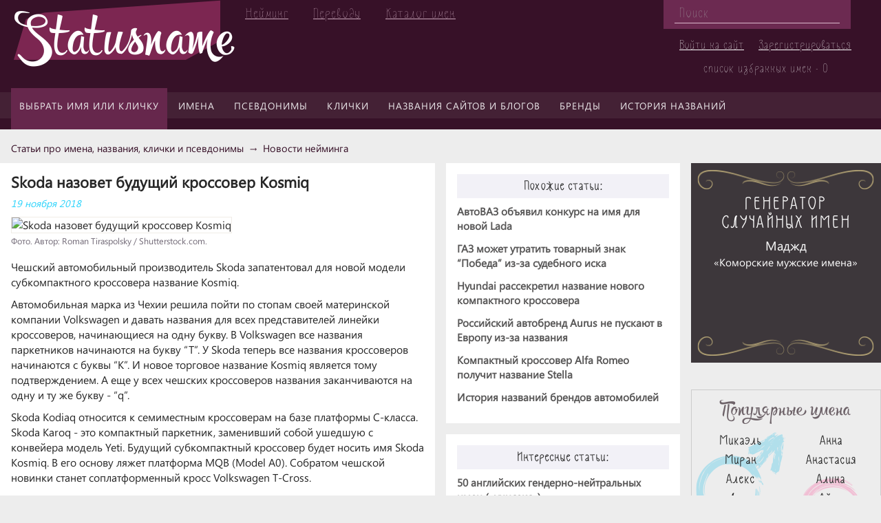

--- FILE ---
content_type: text/html; charset=UTF-8
request_url: https://statusname.ru/articles/news/skoda-nazovet-budushchiy-kross/
body_size: 32685
content:
<!DOCTYPE html>
<html lang="ru">
	<head>
		<meta name="viewport" content="width=device-width,initial-scale=1">
		<link rel="shortcut icon" type="image/x-icon" href="/bitrix/templates/purple/images/favicon.ico" />
												<meta http-equiv="Content-Type" content="text/html; charset=UTF-8" />
<meta name="keywords" content="Полезные статьи" />
<meta name="description" content="Skoda назовет будущий кроссовер Kosmiq" />
<script type="text/javascript" data-skip-moving="true">(function(w, d, n) {var cl = "bx-core";var ht = d.documentElement;var htc = ht ? ht.className : undefined;if (htc === undefined || htc.indexOf(cl) !== -1){return;}var ua = n.userAgent;if (/(iPad;)|(iPhone;)/i.test(ua)){cl += " bx-ios";}else if (/Android/i.test(ua)){cl += " bx-android";}cl += (/(ipad|iphone|android|mobile|touch)/i.test(ua) ? " bx-touch" : " bx-no-touch");cl += w.devicePixelRatio && w.devicePixelRatio >= 2? " bx-retina": " bx-no-retina";var ieVersion = -1;if (/AppleWebKit/.test(ua)){cl += " bx-chrome";}else if ((ieVersion = getIeVersion()) > 0){cl += " bx-ie bx-ie" + ieVersion;if (ieVersion > 7 && ieVersion < 10 && !isDoctype()){cl += " bx-quirks";}}else if (/Opera/.test(ua)){cl += " bx-opera";}else if (/Gecko/.test(ua)){cl += " bx-firefox";}if (/Macintosh/i.test(ua)){cl += " bx-mac";}ht.className = htc ? htc + " " + cl : cl;function isDoctype(){if (d.compatMode){return d.compatMode == "CSS1Compat";}return d.documentElement && d.documentElement.clientHeight;}function getIeVersion(){if (/Opera/i.test(ua) || /Webkit/i.test(ua) || /Firefox/i.test(ua) || /Chrome/i.test(ua)){return -1;}var rv = -1;if (!!(w.MSStream) && !(w.ActiveXObject) && ("ActiveXObject" in w)){rv = 11;}else if (!!d.documentMode && d.documentMode >= 10){rv = 10;}else if (!!d.documentMode && d.documentMode >= 9){rv = 9;}else if (d.attachEvent && !/Opera/.test(ua)){rv = 8;}if (rv == -1 || rv == 8){var re;if (n.appName == "Microsoft Internet Explorer"){re = new RegExp("MSIE ([0-9]+[\.0-9]*)");if (re.exec(ua) != null){rv = parseFloat(RegExp.$1);}}else if (n.appName == "Netscape"){rv = 11;re = new RegExp("Trident/.*rv:([0-9]+[\.0-9]*)");if (re.exec(ua) != null){rv = parseFloat(RegExp.$1);}}}return rv;}})(window, document, navigator);</script>


<link href="/bitrix/cache/css/s1/purple/page_d6cfd39c624082ac7598da0f233a221d/page_d6cfd39c624082ac7598da0f233a221d_v1.css?169781356817913" type="text/css"  rel="stylesheet" />
<link href="/bitrix/cache/css/s1/purple/template_9d4434cc1c376a66ffda96ed6b3a5067/template_9d4434cc1c376a66ffda96ed6b3a5067_v1.css?169781356852104" type="text/css"  data-template-style="true" rel="stylesheet" />







<link href="/bitrix/themes/.default/wsm.favorites.css?1500460218700";  type="text/css" rel="stylesheet" />



		<title>
							Skoda назовет будущий кроссовер Kosmiq / StatusName
					</title>
		<!--[if lt IE 9]> 
				<![endif]-->
				<!-- Yandex.Metrika counter -->
<noscript><div><img src="https://mc.yandex.ru/watch/95124598" style="position:absolute; left:-9999px;" alt="" /></div></noscript>
<!-- /Yandex.Metrika counter -->

</head>
<body>
		<div id="panel">
					</div>
		<div id="page-wrapper">
			<div id="over-menu-button"></div>
			<div id="over-menu">
				<!--'start_frame_cache_LkGdQn'-->
<ul class="over-menu">
						<li><a href="/catalog/">Выбрать имя или кличку</a></li>
								<li><a href="/articles/lichnye-imena/">Об именах</a></li>
								<li><a href="/catalog/personal-name/">Каталог имен</a></li>
								<li><a href="/articles/nik/">О псевдонимах и никнеймах</a></li>
								<li><a href="/articles/klichki-zhivotnykh/">О кличках животных</a></li>
								<li><a href="/catalog/klichka-zhivotnogo/">Каталог кличек</a></li>
								<li><a href="/articles/reytingi-brendov/">О брендах</a></li>
								<li><a href="/articles/domeny-i-nazvaniya-saytov/">Названия сайтов и блогов</a></li>
								<li><a href="/articles/neyming/">Нейминг и брединг</a></li>
								<li><a href="/articles/nazvaniya/">История названий</a></li>
								<li><a href="/articles/pravila-perevoda-i-transkripts/">Правила переводов</a></li>
			</ul><!--'end_frame_cache_LkGdQn'-->			</div>

			<header id="header">
				<div id="logo-line">
					<div id="logo">
						<a href="/">
							Statusname
						</a>
					</div>
					<div id="head-menu">
						<!--'start_frame_cache_XEVOpk'-->
<ul class="head-menu">
						<li><a href="/articles/neyming/">Нейминг</a></li>
								<li><a href="/articles/pravila-perevoda-i-transkripts/">Переводы</a></li>
								<li><a href="https://statusname.ru/catalog/personal-name/">Каталог имен</a></li>
			</ul><!--'end_frame_cache_XEVOpk'-->					</div>
					<div id="header-right">
						<div id="search">
								<div id="title-search">
	<form action="/search/index.php">
		<input id="title-search-input" type="text" name="q" value="" size="40" maxlength="50" autocomplete="off" placeholder="Поиск"/>
	</form>
	</div>
						</div>
						<div id="auth">
							<!--'start_frame_cache_iIjGFB'-->	<p><a href="/login/?backurl=%2Farticles%2Fnews%2Fskoda-nazovet-budushchiy-kross%2F">Войти на сайт</a></p>
	<p><a href="/login/?register=yes&amp;backurl=%2Farticles%2Fnews%2Fskoda-nazovet-budushchiy-kross%2F">Зарегистрироваться</a></p>
<!--'end_frame_cache_iIjGFB'-->							<a id="favorits-count" href="/personal/favorits/" rel="nofollow">список избранных имен - 0</a>
						</div>
					</div>
				</div>
				<div id="top-menu">
					<!--'start_frame_cache_g8taYv'-->
<ul class="top-menu">
										<li class="selected"><a href="/catalog/">Выбрать имя или кличку</a></li>
															<li><a href="/articles/lichnye-imena/">Имена</a></li>
															<li><a href="/articles/nik/">Псевдонимы</a></li>
															<li><a href="/articles/klichki-zhivotnykh/">Клички</a></li>
															<li><a href="/articles/domeny-i-nazvaniya-saytov/">Названия сайтов и блогов</a></li>
															<li><a href="/articles/reytingi-brendov/">Бренды</a></li>
															<li><a href="/articles/nazvaniya/">История названий</a></li>
						</ul><!--'end_frame_cache_g8taYv'-->				</div>
			</header>
			<div id="layout">
														<link href="/bitrix/css/main/font-awesome.css?150046021828777" type="text/css" rel="stylesheet" />
<nav class="bx-breadcrumb"><ol itemscope itemtype="http://schema.org/BreadcrumbList">
		<li class="bx-breadcrumb-item" itemprop="itemListElement" itemscope itemtype="http://schema.org/ListItem">
			
			<a itemprop="item" href="/articles/" title="Статьи про имена, названия, клички и псевдонимы">
				<span itemprop="name">Статьи про имена, названия, клички и псевдонимы</span>
			</a>
			<meta itemprop="position" content="1"/>
		</li>
		<li class="bx-breadcrumb-item" itemprop="itemListElement" itemscope itemtype="http://schema.org/ListItem">
			<span class="bx-breadcrumb-delimeter">&#8594;</span>
			<a itemprop="item" href="/articles/news/" title="Новости нейминга">
				<span itemprop="name">Новости нейминга</span>
			</a>
			<meta itemprop="position" content="2"/>
		</li></ol></nav><div style="clear:both"></div>													<main id="left-column">
															<div id="content-wrapper">
					

<article class="articles-detail">
	<h1>Skoda назовет будущий кроссовер Kosmiq</h1>
			<time class="articles-detail-time">19 ноября 2018</time>
				<div class="articles-detail-picture-wrap" itemscope itemtype="http://schema.org/ImageObject">
			<img itemprop="contentUrl"
				class="articles-detail-picture"
				border="0"
				src="/upload/iblock/142/142f09d016ce30e666d7cc872f32f14f.jpg"

				alt="Skoda назовет будущий кроссовер Kosmiq"
				title="Skoda назовет будущий кроссовер Kosmiq"
				/>
							<p class="articles-detail-picture-description" itemprop="description">Фото. Автор: Roman Tiraspolsky / Shutterstock.com.</p>
					</div>
	
	<div class="articles-detail-text">
					<p>
	 Чешский автомобильный производитель Skoda запатентовал для новой модели субкомпактного кроссовера название Kosmiq.
</p>
<p>
	 Автомобильная марка из Чехии решила пойти по стопам своей материнской компании Volkswagen и давать названия для всех представителей линейки кроссоверов, начинающиеся на одну букву. В Volkswagen все названия паркетников начинаются на букву “Т”. У Skoda теперь все названия кроссоверов начинаются с буквы “К”. И новое торговое название Kosmiq является тому подтверждением. А еще у всех чешских кроссоверов названия заканчиваются на одну и ту же букву - “q”.
</p>
<p>
	 Skoda Kodiaq относится к семиместным кроссоверам на базе платформы С-класса. Skoda Karoq - это компактный паркетник, заменивший собой ушедшую с конвейера модель Yeti. Будущий субкомпактный кроссовер будет носить имя Skoda Kosmiq. В его основу ляжет платформа MQB (Model A0). Собратом чешской новинки станет соплатформенный кросс Volkswagen T-Cross.
</p>
<p>
	 Моторная гамма будущего Skoda Kosmiq будет состоять из трехцилиндрового 1,0-литрового бензинового турбомотора и 1,6-литрового турбодизеля на 4 цилиндра.
</p>			</div>

	</article>
<div class="article-social-buttons">
	<div id="vk-share" style="display: inline-block; vertical-align: top;"></div>
			
	<!-- Put this div tag to the place, where the Like block will be -->
	<div id="vk_like" style="display: inline-block; vertical-align: top;"></div>
		<div id="ok_shareWidget" style="display: inline-block; vertical-align: top;"></div>
		<div id="fb-root" style="display: inline-block; vertical-align: top;"></div>
		<div style="display: inline-block; vertical-align: top;" class="fb-like" data-layout="button_count" data-action="like" data-show-faces="false" data-share="true"></div>

</div>

	<div>
<br>
<!-- Yandex.RTB R-A-6514092-1 -->
<div id="yandex_rtb_R-A-6514092-1"></div>
<br>
</div>

<!--'start_frame_cache_xa8RmJ'--><div id="ptc_list_article_comments_list" class="ptc-list ptc-list_default ptc-list_empty">
      <div class="ptc-list-before"><div class="ptc-list-before-title">Комментарии (<span class="ptc-list--count">0</span>)</div>
<div class="ptc-list--empty">
  <div class="ptc-list-before-empty-block">Оставьте ваш комментарий первым</div>
</div>
</div>
    <div class="ptc-list-container">
        <div class="ptc-list-items">
                      </div>
          </div>
  </div>
<!--'end_frame_cache_xa8RmJ'--><!--'start_frame_cache_CU95NK'--><div id="ptc_form_article_comments_form" class="ptc-form ptc-form_default">
  <div class="ptc-form-placeholder">
    <button class="ptc-form-placeholder-btn">Оставить комментарий</button>
  </div>
  <div class="ptc-form-container">
    <form class="ptc-form-form ptc-form-form_default" action="/articles/news/skoda-nazovet-budushchiy-kross/" method="post">
              <div class="ptc-form-row ptc-form-form_add-field">
          <label class="ptc-form-label" for="general_name"><span class="ptc-form-label-required-star">*</span>Ваше имя:</label>
          <input type="text" class="ptc-form-input ptc-form-input_text ptc-form-input_required" name="generalName"
            >
        </div>
                  <div class="ptc-form-row">
        <label class="ptc-form-label" for="text">
          <span class="ptc-form-label-required-star">*</span><span class="ptc-form-form_add-field">Комментарий:</span><span class="ptc-form-form_edit-field">Изменение комментария:</span>
        </label>
        <textarea class="ptc-form-input ptc-form-input_textarea ptc-form-input_required" name="text"></textarea>
        <div class="ptc-form-input_error-block" id="ptc-form-input_error-block-text"></div>
      </div>
      <div class="ptc-form-row">
        <input type="hidden" name="hash" value="f6076356a02a16fd62dbe983157135c8">
        <input type="hidden" name="componentId" value="article_comments_form">
        <input type="hidden" name="id">
        <input type="hidden" name="parentId">
        <button class="ptc-form-submit" >
          <span class="ptc-form-form_add-field">Отправить</span>
          <span class="ptc-form-form_edit-field">Редактировать</span>
        </button>
              </div>
    </form>
  </div>
</div>
<!--'end_frame_cache_CU95NK'-->										</div>
									</main>
									<aside id="right-column">
														
											<div id="right-column-1">
							


	<div class="purple-right-section-like-articles">
		<div class="purple-right-section-like-articles-header">
			<h3>Похожие статьи:</h3>
		</div>
		<div class="purple-right-section-like-articles-body">
			<ul class="purple-like-articles">
									<li>
						<a href="/articles/news/avtovaz-obyavil-konkurs-na-imya/">АвтоВАЗ объявил конкурс на имя для новой Lada</a>
					</li>
									<li>
						<a href="/articles/news/gaz-mozhet-utratit-tovarnyy-zn/">ГАЗ может утратить товарный знак “Победа” из-за судебного иска</a>
					</li>
									<li>
						<a href="/articles/news/hyundai-rassekretil-nazvanie-n/">Hyundai рассекретил название нового компактного кроссовера</a>
					</li>
									<li>
						<a href="/articles/news/rossiyskiy-avtobrend-aurus-ne-/">Российский автобренд Aurus не пускают в Европу из-за названия</a>
					</li>
									<li>
						<a href="/articles/news/kompaktnyy-krossover-alfa-rome/">Компактный кроссовер Alfa Romeo получит название Stella</a>
					</li>
									<li>
						<a href="/articles/reytingi-brendov/istoriya-nazvaniy-brendov-avto/">История названий брендов автомобилей</a>
					</li>
							</ul>
		</div>
	</div>


							
<div class="purple-right-articles-popular">
	<h3>Интересные статьи:</h3>

	
<ul>
							<li>
																		<a href="/articles/lichnye-imena/50-angliyskikh-genderno-neytra/">50 английских гендерно-нейтральных имен («унисекс»)</a>
															</li>
							<li>
																		<a href="/articles/nik/kak-pridumat-khoroshiy-login-i/">Как придумать хороший логин и надёжный пароль?</a>
															</li>
							<li>
																		<a href="/articles/lichnye-imena/populyarnye-i-redkie-ukrainski/">Популярные и редкие украинские имена</a>
															</li>
							<li>
																		<a href="/articles/lichnye-imena/imena-dlya-bliznetsov-i-dvoynya/">Имена для близнецов и двойняшек</a>
															</li>
							<li>
																		<a href="/articles/lichnye-imena/samye-seksualnye-zhenskie-i-mu/">Самые сексуальные женские и мужские имена</a>
															</li>
			</ul>
	
<ul>
							<li>
																		<a href="/articles/neyming/razrabotka-nazvaniya/kak-effektivno-nazvat-brend/">Как эффективно назвать бренд?</a>
															</li>
							<li>
																		<a href="/articles/nazvaniya/kto-i-kak-nazyvaet-uragany-sht/">Кто и как называет ураганы, штормы и циклоны?</a>
															</li>
							<li>
																		<a href="/articles/lichnye-imena/populyarnye-modnye-jewel-imena-usa-britain/">Имена США и Британии из мира моды, красоты и драгоценностей</a>
															</li>
			</ul>

</div>							<br>						</div>
					
					
					
					<div id="right-column-2">
						

<div class="purple-right-generator">
	<div class="purple-right-generator-header">
		<h4><p>Генератор</p><p>случайных имен</p></h4>
	</div>
	<div class="purple-right-generator-body">
		<p class="search-name"><a href="/names/ru/male/madzhd-ru-male-name/">Маджд</a></p>
		<p class="search-request"><a href="/catalog/men-name-mir/komorskoe-muzhskoe-imya3669/">«Коморские мужские имена»</a></p>
	</div>
</div><br>						<div class="purple-right-section">
	<div class="purple-right-section-header">
		<h4>Популярные имена</h4>
	</div>
	<div class="purple-right-section-body">
		<div class="top-men-names">
			 <ul class="purple-top-names-list">
	<li>
									<a href="/names/ru/male/mikael/"><b>Микаэль</b></a><br />
						</li>
	<li>
									<a href="/names/ru/male/miran/"><b>Миран</b></a><br />
						</li>
	<li>
									<a href="/names/ru/male/aleks/"><b>Алекс</b></a><br />
						</li>
	<li>
									<a href="/names/ru/male/liam/"><b>Лиам</b></a><br />
						</li>
	<li>
									<a href="/names/ru/male/kemal2/"><b>Кемаль</b></a><br />
						</li>
	<li>
									<a href="/names/ru/male/makhmud/"><b>Махмуд</b></a><br />
						</li>
	<li>
									<a href="/names/ru/male/danir/"><b>Данир</b></a><br />
						</li>
	<li>
									<a href="/names/ru/male/akmal/"><b>Акмал</b></a><br />
						</li>
	<li>
									<a href="/names/ru/male/farrukh/"><b>Фаррух</b></a><br />
						</li>
	<li>
									<a href="/names/ru/male/kemran/"><b>Кемран</b></a><br />
						</li>
</ul>
		</div>
		<div class="top-women-names">
			 <ul class="purple-top-names-list">
	<li>
									<a href="/names/ru/female/anna/"><b>Анна</b></a><br />
						</li>
	<li>
									<a href="/names/ru/female/anastasiya/"><b>Анастасия</b></a><br />
						</li>
	<li>
									<a href="/names/ru/female/alina/"><b>Алина</b></a><br />
						</li>
	<li>
									<a href="/names/ru/female/ayla/"><b>Айла</b></a><br />
						</li>
	<li>
									<a href="/names/ru/female/ayperi/"><b>Айпери</b></a><br />
						</li>
	<li>
									<a href="/names/ru/female/kseniya/"><b>Ксения</b></a><br />
						</li>
	<li>
									<a href="/names/ru/female/irina/"><b>Ирина</b></a><br />
						</li>
	<li>
									<a href="/names/ru/female/adalin/"><b>Адалин</b></a><br />
						</li>
	<li>
									<a href="/names/ru/female/olga/"><b>Ольга</b></a><br />
						</li>
	<li>
									<a href="/names/ru/female/alyena/"><b>Алёна</b></a><br />
						</li>
</ul>
		</div>
	</div>
</div>																		






	<ul class="purple-right-categories">
					<li>
				<a href="/catalog/imya-raznykh-narodov-i-natsionalnostey-m/angliyskoe-imya/">
					<img
						border="0"
						src="/upload/iblock/8d6/8d6071eacd359b64a60fd8939160ed45.jpg"
						width="640"
						height="426"
						alt="Английские имена"
						title="Английские имена"
					/>
					<span>Английские имена</span>
				</a>
			</li>
					<li>
				<a href="/catalog/imya-raznykh-narodov-i-natsionalnostey-m/belorusskoe-imya/">
					<img
						border="0"
						src="/upload/iblock/398/3985facfdc71c6b8553d9d97ea1e31ca.jpg"
						width="640"
						height="426"
						alt="Белорусские имена"
						title="Белорусские имена"
					/>
					<span>Белорусские имена</span>
				</a>
			</li>
					<li>
				<a href="/catalog/imya-raznykh-narodov-i-natsionalnostey-m/persidskoe-imya/">
					<img
						border="0"
						src="/upload/iblock/9b9/9b9c66cf8d04112155734274be2094c3.jpg"
						width="640"
						height="426"
						alt="Персидские имена"
						title="Персидские имена"
					/>
					<span>Персидские имена</span>
				</a>
			</li>
					<li>
				<a href="/catalog/imya-raznykh-narodov-i-natsionalnostey-m/uzbekskoe-imya/">
					<img
						border="0"
						src="/upload/iblock/fa6/fa684cb96f173eb9514b5fb9c4fc1d0b.jpg"
						width="640"
						height="426"
						alt="Узбекские имена"
						title="Узбекские имена"
					/>
					<span>Узбекские имена</span>
				</a>
			</li>
			</ul>
					</div>
				</aside>
			</div>
			<footer id="footer">
				<div id="footer-left">
				</div>
				<div id="footer-center">
					<div id="bottom-menu">
						<!--'start_frame_cache_rIpOz9'-->
<ul class="purple-bottom-menu">

	<li><a href="/project/about/">О проекте</a></li>

	<li><a href="/project/feedback/">Обратная связь</a></li>

	<li><a href="/project/rules/">Правила сайта</a></li>


</ul>
<!--'end_frame_cache_rIpOz9'-->					</div>
					<div id="footer-center-bottom">
						<div id="copyright">
							© STATUSNAME.RU / Всё об именах, названиях, псевдонимах, кличках и брендах. 2015-2023.						</div>
													<div id="counters">
								
<!--LiveInternet counter--><script type="text/javascript" data-skip-moving=true>
document.write('<a href="//www.liveinternet.ru/click" '+
'target="_blank"><img src="//counter.yadro.ru/hit?t38.3;r'+
escape(document.referrer)+((typeof(screen)=='undefined')?'':
';s'+screen.width+'*'+screen.height+'*'+(screen.colorDepth?
screen.colorDepth:screen.pixelDepth))+';u'+escape(document.URL)+
';h'+escape(document.title.substring(0,150))+';'+Math.random()+
'" alt="" title="LiveInternet" '+
'border="0" width="31" height="31"><\/a>')
</script><!--/LiveInternet-->							</div>
											</div>
				</div>
				<div id="footer-right">
					<span>Как назвать?</span>
				</div>
			</footer>
		</div>
<!-- Yandex.RTB R-A-6514092-2 -->
	<script type="text/javascript">if(!window.BX)window.BX={};if(!window.BX.message)window.BX.message=function(mess){if(typeof mess==='object'){for(let i in mess) {BX.message[i]=mess[i];} return true;}};</script>
<script type="text/javascript">(window.BX||top.BX).message({'JS_CORE_LOADING':'Загрузка...','JS_CORE_NO_DATA':'- Нет данных -','JS_CORE_WINDOW_CLOSE':'Закрыть','JS_CORE_WINDOW_EXPAND':'Развернуть','JS_CORE_WINDOW_NARROW':'Свернуть в окно','JS_CORE_WINDOW_SAVE':'Сохранить','JS_CORE_WINDOW_CANCEL':'Отменить','JS_CORE_WINDOW_CONTINUE':'Продолжить','JS_CORE_H':'ч','JS_CORE_M':'м','JS_CORE_S':'с','JSADM_AI_HIDE_EXTRA':'Скрыть лишние','JSADM_AI_ALL_NOTIF':'Показать все','JSADM_AUTH_REQ':'Требуется авторизация!','JS_CORE_WINDOW_AUTH':'Войти','JS_CORE_IMAGE_FULL':'Полный размер'});</script><script type="text/javascript" src="/bitrix/js/main/core/core.min.js?1659089431216421"></script><script>BX.setJSList(['/bitrix/js/main/core/core_ajax.js','/bitrix/js/main/core/core_promise.js','/bitrix/js/main/polyfill/promise/js/promise.js','/bitrix/js/main/loadext/loadext.js','/bitrix/js/main/loadext/extension.js','/bitrix/js/main/polyfill/promise/js/promise.js','/bitrix/js/main/polyfill/find/js/find.js','/bitrix/js/main/polyfill/includes/js/includes.js','/bitrix/js/main/polyfill/matches/js/matches.js','/bitrix/js/ui/polyfill/closest/js/closest.js','/bitrix/js/main/polyfill/fill/main.polyfill.fill.js','/bitrix/js/main/polyfill/find/js/find.js','/bitrix/js/main/polyfill/matches/js/matches.js','/bitrix/js/main/polyfill/core/dist/polyfill.bundle.js','/bitrix/js/main/core/core.js','/bitrix/js/main/polyfill/intersectionobserver/js/intersectionobserver.js','/bitrix/js/main/lazyload/dist/lazyload.bundle.js','/bitrix/js/main/polyfill/core/dist/polyfill.bundle.js','/bitrix/js/main/parambag/dist/parambag.bundle.js']);
BX.setCSSList(['/bitrix/js/main/lazyload/dist/lazyload.bundle.css','/bitrix/js/main/parambag/dist/parambag.bundle.css']);</script>
<script type="text/javascript">(window.BX||top.BX).message({'prmedia_tc_core_delete_confirm':'Вы действительно хотите удалить данный комментарий?'});</script>
<script type="text/javascript">(window.BX||top.BX).message({'LANGUAGE_ID':'ru','FORMAT_DATE':'DD.MM.YYYY','FORMAT_DATETIME':'DD.MM.YYYY HH:MI:SS','COOKIE_PREFIX':'BITRIX_SM_STATUSNAMERU','SERVER_TZ_OFFSET':'0','UTF_MODE':'Y','SITE_ID':'s1','SITE_DIR':'/','USER_ID':'','SERVER_TIME':'1768549854','USER_TZ_OFFSET':'0','USER_TZ_AUTO':'Y','bitrix_sessid':'b0ea9c5c72cd5fd369c6295a77ed57df'});</script><script type="text/javascript"  src="/bitrix/cache/js/s1/purple/kernel_main/kernel_main_v1.js?169781366190267"></script>
<script type="text/javascript" src="/bitrix/js/ui/dexie/dist/dexie3.bundle.min.js?166207830288295"></script>
<script type="text/javascript" src="/bitrix/js/main/core/core_ls.min.js?15004602147365"></script>
<script type="text/javascript" src="/bitrix/js/main/core/core_frame_cache.min.js?165179292811264"></script>
<script type="text/javascript" src="/bitrix/js/main/jquery/jquery-1.12.4.min.js?165908943097163"></script>
<script type="text/javascript" src="/bitrix/js/prmedia.tc/core.js?15004602132656"></script>
<script type="text/javascript" src="/bitrix/js/wsm.favorites/script.js?15004602144789"></script>
<script type="text/javascript">BX.setJSList(['/bitrix/js/main/core/core_fx.js','/bitrix/js/main/session.js','/bitrix/js/main/pageobject/pageobject.js','/bitrix/js/main/core/core_window.js','/bitrix/components/prmedia/tc.list/templates/.default/script.js','/bitrix/components/prmedia/tc.form/templates/.default/script.js','/bitrix/components/prmedia/tc.form/templates/.default/js/wysiwyg.min.js','/bitrix/templates/purple/script.js','/bitrix/components/bitrix/search.title/script.js']);</script>
<script type="text/javascript">BX.setCSSList(['/bitrix/templates/.default/components/bitrix/news/articles-purple/bitrix/news.detail/.default/style.css','/bitrix/components/prmedia/tc.list/templates/.default/style.css','/bitrix/components/prmedia/tc.form/templates/.default/style.css','/bitrix/templates/purple/css/one-table.css','/bitrix/templates/purple/css/right-section-articles-detail.css','/bitrix/templates/.default/components/bitrix/menu/over_menu/style.css','/bitrix/templates/.default/components/bitrix/menu/head_menu/style.css','/bitrix/templates/.default/components/bitrix/search.title/search-head/style.css','/bitrix/templates/.default/components/bitrix/menu/top_menu/style.css','/bitrix/templates/.default/components/bitrix/breadcrumb/purple-new/style.css','/bitrix/templates/.default/components/bitrix/news.list/purple-like-categories/style.css','/bitrix/templates/.default/components/bitrix/news.list/purple-right-articles-popular/style.css','/bitrix/templates/.default/components/bitrix/news.list/purple-top-names-list/style.css','/bitrix/templates/.default/components/bitrix/news.list/purple-right-categories/style.css','/bitrix/templates/.default/components/bitrix/menu/purple_bottom_menu/style.css','/bitrix/templates/purple/template_styles.css']);</script>
<script type="text/javascript">var bxDate = new Date(); document.cookie="BITRIX_SM_STATUSNAMERU_TIME_ZONE="+bxDate.getTimezoneOffset()+"; path=/; expires=Fri, 01 Jan 2027 00:00:00 +0000"</script>
<script type="text/javascript" src="//vk.com/js/api/share.js?94" charset="windows-1251"></script>
<script type="text/javascript" src="//vk.com/js/api/openapi.js?144"></script>
<script type="text/javascript"  src="/bitrix/cache/js/s1/purple/template_7f11d8dcd7467723796b76c84db715e4/template_7f11d8dcd7467723796b76c84db715e4_v1.js?16978135389510"></script>
<script type="text/javascript"  src="/bitrix/cache/js/s1/purple/page_94e03d8e1edab172d6b6f3949b92980c/page_94e03d8e1edab172d6b6f3949b92980c_v1.js?169781354741941"></script>
<script type="text/javascript">var _ba = _ba || []; _ba.push(["aid", "f8ec9893a6a8584239b54feec52b3f48"]); _ba.push(["host", "statusname.ru"]); (function() {var ba = document.createElement("script"); ba.type = "text/javascript"; ba.async = true;ba.src = (document.location.protocol == "https:" ? "https://" : "http://") + "bitrix.info/ba.js";var s = document.getElementsByTagName("script")[0];s.parentNode.insertBefore(ba, s);})();</script>


<script src="/html5shiv.min.js"></script>
<script>window.yaContextCb=window.yaContextCb||[]</script>
<script src="https://yandex.ru/ads/system/context.js" async></script>
<script type="text/javascript" >
   (function(m,e,t,r,i,k,a){m[i]=m[i]||function(){(m[i].a=m[i].a||[]).push(arguments)};
   m[i].l=1*new Date();
   for (var j = 0; j < document.scripts.length; j++) {if (document.scripts[j].src === r) { return; }}
   k=e.createElement(t),a=e.getElementsByTagName(t)[0],k.async=1,k.src=r,a.parentNode.insertBefore(k,a)})
   (window, document, "script", "https://mc.yandex.ru/metrika/tag.js", "ym");

   ym(95124598, "init", {
        clickmap:true,
        trackLinks:true,
        accurateTrackBounce:true
   });
</script>
<script>
	BX.ready(function(){
		new JCTitleSearch({
			'AJAX_PAGE' : '/articles/news/skoda-nazovet-budushchiy-kross/',
			'CONTAINER_ID': 'title-search',
			'INPUT_ID': 'title-search-input',
			'MIN_QUERY_LEN': 2
		});
	});
</script>
<script>
		document.addEventListener("DOMContentLoaded", function() {
			document.getElementById('vk-share').innerHTML = VK.Share.button(false,{type: "button", text: "Поделиться"});
		});
	</script>

<script type="text/javascript">
	  VK.init({apiId: 5682471, onlyWidgets: true});
	</script>
<script type="text/javascript">
		VK.Widgets.Like("vk_like", {type: "button", height: 22});
	</script>

<script>
	!function (d, id, did, st) {
	  var js = d.createElement("script");
	  js.src = "https://connect.ok.ru/connect.js";
	  js.onload = js.onreadystatechange = function () {
	  if (!this.readyState || this.readyState == "loaded" || this.readyState == "complete") {
		if (!this.executed) {
		  this.executed = true;
		  setTimeout(function () {
			OK.CONNECT.insertShareWidget(id,did,st);
		  }, 0);
		}
	  }};
	  d.documentElement.appendChild(js);
	}(document,"ok_shareWidget",document.URL,"{width:170,height:30,st:'straight',sz:20,ck:3}");
	</script>

<script>(function(d, s, id) {
	  var js, fjs = d.getElementsByTagName(s)[0];
	  if (d.getElementById(id)) return;
	  js = d.createElement(s); js.id = id;
	  js.src = "//connect.facebook.net/ru_RU/sdk.js#xfbml=1&version=v2.8";
	  fjs.parentNode.insertBefore(js, fjs);
	}(document, 'script', 'facebook-jssdk'));</script>
<script>
window.yaContextCb.push(()=>{
	Ya.Context.AdvManager.render({
		"blockId": "R-A-6514092-1",
		"renderTo": "yandex_rtb_R-A-6514092-1"
	})
})
</script>
<script>
 ;(function (c) {
   c.list = c.list || [];
   c.list.default = c.list.default || [];
   c.list.default.push({'componentId':'article_comments_list','formComponentId':'article_comments_form','hash':'6cf824b3c3bb1e7c2bb603f81afdb09a','componentTemplate':'.default','pagenavUse':false,'pagenavCode':'','pagenavPageCount':'','pagenavPage':'0','pagenavInfiniteScrollCount':''});
 }) (window.prmedia.tc.component);
</script>
<script>
 ;(function (c) {
   c.form = c.form || {};
   c.form.default = c.form.default || [];
   c.form.default.push({'componentId':'article_comments_form','hash':'f6076356a02a16fd62dbe983157135c8','buttons':{'smiles':{'title':'Смайлы','image':'61720'},'bold':{'title':'Жирный (Ctrl + B)','image':'61490','hotkey':'b'},'italic':{'title':'Курсив (Ctrl + I)','image':'61491','hotkey':'i'},'underline':{'title':'Подчеркнутый (Ctrl + U)','image':'61645','hotkey':'u'},'strikethrough':{'title':'Зачеркнутый','image':'61644'},'unorderedList':{'title':'Список','image':'61642'},'orderedList':{'title':'Нумерованный список','image':'61643'}},'smiles':[]});
 }) (window.prmedia.tc.component);
</script>

<script>
window.yaContextCb.push(()=>{
	Ya.Context.AdvManager.render({
		"blockId": "R-A-6514092-2",
		"type": "floorAd",
		"platform": "touch"
	})
})
</script>

</body>
</html>



--- FILE ---
content_type: text/css
request_url: https://statusname.ru/bitrix/cache/css/s1/purple/page_d6cfd39c624082ac7598da0f233a221d/page_d6cfd39c624082ac7598da0f233a221d_v1.css?169781356817913
body_size: 17818
content:


/* Start:/bitrix/templates/.default/components/bitrix/news/articles-purple/bitrix/news.detail/.default/style.css?16860097961709*/
article.articles-detail {
	word-wrap: break-word;
	font-size: 1.03em;
	line-height: 1.4em;
	overflow: hidden;
}

article.articles-detail img.articles-detail-picture {
	border: 1px solid #F0ECE7;
}

article.articles-detail p.articles-detail-picture-description {
	margin: 0 0 16px 0;
	color: #726A77;
	font-size: 0.80em;
}

article.articles-detail h1 {
	margin: 0 0 10px 0;
	font-size: 1.4em;
}

article.articles-detail div.articles-detail-text {
	clear: both;
}

article.articles-detail time.articles-detail-time {
	font-style: italic;
	color: #2bd3fb;
	display: block;
	font-size: 0.9em;
	margin: 8px 0 8px 0;
}

article.articles-detail p {
	margin: 0 0 10px 0;
}

article.articles-detail h2 h3 {
	margin: 0 0 10px 0;
	font-size: 1.3em;
}

article.articles-detail a {
	font-weight: bold;
}

article.articles-detail ul {
	list-style-type: disc;
}

article.articles-detail ol,
article.articles-detail li {
	/*list-style-position:inside;*/
	clear: both;
}

article.articles-detail ol ul {
	margin: 10px 0 0 20px;
}

article.articles-detail ol li,
article.articles-detail ul li {
	margin: 10px 0 10px 25px;
}

article.articles-detail ul.articles-detail-tags {
	margin: 0 0 12px 0;
	padding: 0;
	list-style-type: none;
	overflow: hidden;
	display: block;
	text-align: right;
	font-style: italic;
	color: #585757;
	font-size: 0.9em;
}

article.articles-detail ul.articles-detail-tags li {
	display: inline-block;
	margin: 0;
	padding: 0;
}

article.articles-detail ul.articles-detail-tags li a {
	color: #929292;
	margin: 6px;
}

article.articles-detail blockquote {
	margin: 16px 32px 16px 32px;
	font-style: italic;
	color: #51333B;
	font-weight: 600;
}

article.articles-detail blockquote a {
	color: #988a67;
}
/* End */


/* Start:/bitrix/components/prmedia/tc.list/templates/.default/style.css?15004602206485*/
.ptc-list_default {
  margin: 0 0 10px;
}
.ptc-list_default .ptc-list-before {
  position: relative;
}
.ptc-list_default .ptc-list-before-title {
  font-weight: bold;
  font-family: Arial;
  font-size: 21px;
}
.ptc-list_default .ptc-list--empty {
  display: none;
}
.ptc-list_default.ptc-list_empty .ptc-list--empty {
  display: block;
}
.ptc-list_default .ptc-list-before-empty-block {
  margin: 10px 0 20px;
  padding: 20px;
  background: #D4E8F7;
  color: #333;
  font-family: Arial;
  font-size: 14px;
}
.ptc-list_default .ptc-list-items {
  margin: 10px 0;
}
.ptc-list_default .ptc-item {
  position: relative;
  opacity: 1;
  visibility: visible;
  padding: 10px 10px 10px 5px;
  margin: 0 0 15px;
  overflow: auto;
  font-family: Arial, sans-serif;
  font-size: 14px;
  transition: opacity .3s, background .5s;
}
.ptc-list_default .ptc-item_hidden {
  opacity: 0;
  visibility: hidden;
}
.ptc-list_default .ptc-item_pending {
  background-color: #fff568;
  padding-left: 10px;
}
.ptc-list_default .ptc-item_level-1 {
  margin-left: 50px;
}
.ptc-list_default .ptc-item_level-2 {
  margin-left: 100px;
}
.ptc-list_default .ptc-item_level-3 {
  margin-left: 150px;
}
.ptc-list_default .ptc-form-form {
  opacity: 1;
  visibility: visible;
  transition: all .3s;
}
.ptc-list_default .ptc-form-form_hidden {
  opacity: 0;
  visibility: hidden;
}
.ptc-list_default .ptc-item .ptc-form-form_default {

  margin-left: 60px;
}
.ptc-list_default .ptc-item_level-max .ptc-form-form_default {
  margin-left: 0;
}
.ptc-list_default .ptc-item_edit .ptc-form-form_add-field {
  display: none;
}
.ptc-list_default .ptc-item_edit .ptc-form-form_edit-field {
  display: inline-block;
}
.ptc-list_default .ptc-item-replaced {
  display: table;
  width: 100%;
  min-height: 48px;
}
.ptc-list_default .ptc-item-replaced-text {
  display: table-cell;
  vertical-align: middle;
  font-weight: bold;
  color: #898989;
}
.ptc-list_default .ptc-item-pic {
  float: left;
  width: 48px;
  height: 48px;
  margin: 0 10px 0 0;
  border: 1px solid #ebebeb;
}
.ptc-list_default .ptc-item-pic_default {
  background: url(/bitrix/components/prmedia/tc.list/templates/.default/images/nophoto.gif) no-repeat center center;
}
.ptc-list_default .ptc-item-pic-image {
  max-width: 100%;
  max-height: 100%;
  border: none;
}
.ptc-list_default .ptc-item-content {
  overflow: hidden;
}
.ptc-list_default .ptc-item-head {
  margin: 2px 0 15px 0;
}
.ptc-list_default .ptc-item-head-user {
  display: inline-block;
  font-weight: bold;
  color: #898989;
}
.ptc-list_default .ptc-item-head-date {
  font-size: 12px;
  color: #898989;
}
.ptc-list_default .ptc-item-head-href {
  display: inline-block;
  vertical-align: middle;
  margin: 0 0 0 10px;
  font-size: 16px;
  text-decoration: none;
}
.ptc-list_default .ptc-item-head-controls {
  float: right;
}
.ptc-list_default .ptc-item-vote {
  float: left;
  line-height: 27px;
  margin: 0 0 0 10px;
}
.ptc-list_default .ptc-item-vote-up {
  color: #3b9a22;
}
.ptc-list_default .ptc-item-vote-down {
  color: #b30101;
}
.ptc-list_default .ptc-item-vote-btn {
  vertical-align: middle;
  margin: 0 3px 0 0;
  height: 18px;
  width: 16px;
  border: none;
  background: none;
  background-image: none;
  outline: none;
  cursor: pointer;
}
.ptc-list_default .ptc-item_no-vote .ptc-item-vote-btn {
  cursor: default;
}
.ptc-list_default .ptc-item-vote-btn-up {
  background: url(/bitrix/components/prmedia/tc.list/templates/.default/images/vote/up.png) no-repeat left center;
}
.ptc-list_default .ptc-item-vote-btn-down {
  background: url(/bitrix/components/prmedia/tc.list/templates/.default/images/vote/down.png) no-repeat left center;
}
.ptc-list_default .ptc-item-publish-btn {
  vertical-align: middle;
  width: 27px;
  height: 27px;
  border: none;
  background: url(/bitrix/components/prmedia/tc.list/templates/.default/images/moderation/publish.png) no-repeat center center;
  outline: none;
  cursor: pointer;
}
.ptc-list_default .ptc-item-delete-btn {
  vertical-align: middle;
  width: 27px;
  height: 27px;
  margin: 0 0 0 10px;
  border: none;
  background: url(/bitrix/components/prmedia/tc.list/templates/.default/images/moderation/delete.png) no-repeat center center;
  outline: none;
  cursor: pointer;
}
.ptc-list_default .ptc-item-body {
  padding: 8px 0 8px;
}
.ptc-list_default .ptc-item_edit .ptc-item-body {
  padding: 8px;
  background: #ff8;
}
.ptc-list_default .ptc-item-text {
  line-height: 1.4;
}
.ptc-list_default .ptc-item-text .smile {
  vertical-align: middle;
}
.ptc-list_default .ptc-item-edited {
  margin: 8px 0 0;
  color: #898989;
  font-size: 13px;
  font-style: italic;
}
.ptc-list_default .ptc-item_edit .ptc-item-edited {
  display: none;
}
.ptc-list_default .ptc-item_edit .ptc-item-edit {
  display: none;
}
.ptc-list_default .ptc-item-edit-btn {
  padding: 0;
  color: #898989;
  background: none;
  background-image: none;
  border: none;
  border-bottom: 1px dotted #898989;
  font-style: italic;
  font-size: 13px;
  cursor: pointer;
  outline: none;
}
.ptc-list_default .ptc-item-reply {
  margin: 5px 0 0;
  text-align: right;
}
.ptc-list_default .ptc-item-reply-btn {
  padding: 0;
  color: #1160d7;
  background: none;
  background-image: none;
  border: none;
  border-bottom: 1px dotted #1160d7;
  font-size: 13px;
  cursor: pointer;
  outline: none;
}
.ptc-list_default .ptc-item_with-form .ptc-item-reply-btn {
  display: none;
}

/* pagenav */
.ptc-list_default .ptc-list-pagenav_hidden {
  display: none;
}
.ptc-list_default .ptc-list-pagenav {
  text-align: center;
}
.ptc-list_default .ptc-list-pagenav-button {
  display: block;
  margin: 20px auto;
  width: 40%;
  padding: 8px 0;
  background: none;
  background-image: none;
  color: #555;
  font-size: 12px;
  border: 1px solid #bfd4f3;
  border-radius: 3px;
  outline: none;
  cursor: pointer;
}

/* popup href */
.ptc-list_default .ptc-popup-href {
  display: none;
  position: absolute;
  z-index: 100;
  width: 300px;
  color: #e3e3e3;
  border-radius: 5px;
  padding: 10px;
  font-size: 11px;
  border: 1px solid #000;
  background-color: #333;
}
.ptc-list_default .ptc-popup-href-close-btn {
  float: right;
  margin: 0 0 5px;
  padding: 0;
  color: #37b2e7;
  font-size: 10px;
  background: none;
  background-color: none;
  border: none;
  outline: none;
  cursor: pointer;
}
.ptc-list_default .ptc-popup-href-input {
  box-sizing: border-box;
  display: block;
  width: 100%;
  padding: 8px 10px;
  color: #444;
  background: #fff;
  font-family: Arial;
  font-size: 14px;
  border: 1px solid #ccc;
}
.ptc-list_default .ptc-list-more {
  border: none;
  background: none;
  padding: 0;
  outline: none;
  color: #1160d7;
  border-bottom: 1px dotted #1160d7;
  cursor: pointer;
  margin-bottom: 10px;
  display: none;
}

/* End */


/* Start:/bitrix/components/prmedia/tc.form/templates/.default/style.css?15004602208427*/
@font-face {
  font-family: 'FontAwesome';
  src: url('/bitrix/components/prmedia/tc.form/templates/.default/fonts/fontawesome-webfont.eot?v=4.2.0');
  src: url('/bitrix/components/prmedia/tc.form/templates/.default/fonts/fontawesome-webfont.eot?#iefix&v=4.2.0') format('embedded-opentype'),
    url('/bitrix/components/prmedia/tc.form/templates/.default/fonts/fontawesome-webfont.woff?v=4.2.0') format('woff'),
    url('/bitrix/components/prmedia/tc.form/templates/.default/fonts/fontawesome-webfont.ttf?v=4.2.0') format('truetype'),
    url('/bitrix/components/prmedia/tc.form/templates/.default/fonts/fontawesome-webfont.svg?v=4.2.0#fontawesomeregular') format('svg');
  font-weight: normal;
  font-style: normal;
}

.ptc-form_default,
.ptc-form-form_default {
  width: 100%;
  min-width: 320px;
  max-width: 400px;
}
.ptc-form_default .ptc-form-placeholder {
  display: none;
}
.ptc-form-placeholder-btn {
  vertical-align: middle;
  padding: 0;
  color: #1160d7;
  background: none;
  border: none;
  border-bottom: dotted 1px;
  font-size: 18px;
  cursor: pointer;
  outline: none;
}
.ptc-form_default.ptc-form_placeholder .ptc-form-placeholder {
  display: block;
}
.ptc-form_default .ptc-form-container {
  opacity: 1;
  transition: opacity .3s;
  height: auto;
}
.ptc-form_default.ptc-form_placeholder .ptc-form-container {
  opacity: 0;
  max-height: 0;
  transition: all 0s;
  height: 0;
}
.ptc-form-form_default {
  position: relative;
}
.ptc-form-form_default.ptc-form_preload::before {
  content: "";
  position: absolute;
  z-index: 15;
  top: 0;
  bottom: 0;
  left: 0;
  right: 0;
  margin: auto;
  background: rgba(255, 255, 255, .9) url(/bitrix/components/prmedia/tc.form/templates/.default/images/preloader.gif) no-repeat center center;
}
.ptc-form-form_default .ptc-form-row {
  margin: 0 0 10px;
}
.ptc-form-form_default .ptc-form-label {
  display: block;
  margin: 0 0 5px;
  font-size: 16px;
}
.ptc-form-form_default .ptc-form-label-required-star {
  display: inline-block;
  vertical-align: top;
  margin: 0 4px 0 0;
  color: #f00;
  font-size: 14px;
}
.ptc-form-form_default .ptc-form-input {
  display: inline-block;
  vertical-align: middle;
  width: 100%;
  padding: 10px;
  border: 1px solid #acacac;
  color: #444;
  font-family: Arial, Helvetica, sans-serif;
  font-size: 16px;
  outline: none;
}
.ptc-form-form_default .ptc-form-input_text {
  max-width: 270px;
}
.ptc-form-form_default .ptc-form-input_textarea {
  height: 74px;
  resize: none;
}
.ptc-form-form_default .ptc-form-input_error {
  border: 1px solid #f00;
}
.ptc-form-form_default .ptc-form-input_error + .wysiwyg-editor {
  border: 1px solid #f00;
}
.ptc-form-form_default .ptc-form-submit {
  margin: 10px 0 0;
  padding: 10px 28px;
  color: #fff;
  background: #1361d7;
  border: none;
  text-transform: uppercase;
  cursor: pointer;
  outline: none;
  transition: background-color .3s;
}
.ptc-form-form_default .ptc-form-submit:disabled {
  background: #A6B3C5;
}
.ptc-form-form_default .ptc-form-skip {
  margin: 0 0 0 20px;
  padding: 0;
  color: #1160d7;
  background: none;
  border: none;
  border-bottom: dotted 1px;
  cursor: pointer;
  outline: none;
}
.ptc-form-form_default .ptc-form-form_edit-field {
  display: none;
}
.ptc-form-form_default .ptc-form-input_error-block {
  color: red;
  padding-top: 10px;
  display: none;
}

/* verifiers */
.ptc-form-form_default .ptc-form-i-robot-label {
  display: inline-block;
  cursor: pointer;
}
.ptc-form-form_default .ptc-form-i-robot-checkbox {
  cursor: pointer;
  outline: none;
}
.ptc-form-form_default .ptc-form-bitrix-captcha-img {
  float: left;
  vertical-align: middle;
  width: 180px;
  height: 40px;
}
.ptc-form-form_default .ptc-form-bitrix-captcha-input {
  width: 80px;
}
.ptc-form-form_default .prc-form-bitrix-captcha-dynamic-wrapper {
  position: relative;
  display: inline-block;
  vertical-align: top;
  margin: 0 10px 0 0;
}
.ptc-form-form_default .ptc-form-bitrix-captcha-img-reload {
  position: absolute;
  z-index: 10;
  top: 2px;
  right: 2px;
  width: 16px;
  height: 16px;
  background: url(/bitrix/components/prmedia/tc.form/templates/.default/images/reload.png) no-repeat center center;
  background-color: transparent;
  background-size: contain;
  border: none;
  outline: none;
  cursor: pointer;
}

/* editor */
.wysiwyg-container {
  overflow: visible;
  color: black;
  background: none white;
  border: 1px solid #acacac;
}
.wysiwyg-textarea {
  display: block;
  width: 100%;
  height: 1.5em;
  padding: 0;
  resize: none;
}
.wysiwyg-wrapper {
  position: relative;
}
.wysiwyg-editor {
  position: relative;
  min-height: 1.5em;
  min-height: 120px;
  max-height: 150px;
  line-height: 1.5;
  padding: 10px;
  overflow: auto;
  outline: none;
  color: #141824;
  font-family: Arial, Helvetica, sans-serif;
  font-size: 16px;
  border: 1px solid transparent;
  -ms-word-wrap: break-word;
  word-wrap: break-word;
}
.wysiwyg-editor img {
  vertical-align: top;
}
.wysiwyg-toolbar {
  overflow: hidden;
  white-space: nowrap;
  padding: 0;
}
.wysiwyg-toolbar-top {
  border-bottom: 1px solid #acacac;
}
.wysiwyg-toolbar-bottom {
  border-top: 1px solid #acacac;
}
.wysiwyg-toolbar a {
  vertical-align: top;
}
.wysiwyg-placeholder {
  position: absolute;
  top: 4px;  /* same as padding in .wysiwyg-editor */
  left: 6px;
  opacity: 0.54;  /* https://developer.mozilla.org/de/docs/Web/CSS/%3A%3A-moz-placeholder */
}
.wysiwyg-popup {
  position: absolute;
  z-index: 9999;
  color: black;
  background: white;
  background: rgba(255,255,255,0.9);
  left: -50%;
  white-space: nowrap;
  border: 1px solid #acacac;
  -moz-border-radius: 4px;
  -webkit-border-radius: 4px;
  -o-border-radius: 4px;
  border-radius: 4px;
  -moz-user-select: none;
  -webkit-touch-callout: none;
  -webkit-user-select: none;
  -khtml-user-select: none;
  -ms-user-select: none;
  user-select: none;
}
.wysiwyg-popup.wysiwyg-popuphover {
  margin-top: 9px;
}
.wysiwyg-popup.wysiwyg-popuphover:after {
  position: absolute;
  left: 50%;
  bottom: 100%;
  border: solid transparent;
  content: '';
  width: 0;
  height: 0;
  margin-left: -8px;
  border-left: 9px solid transparent;
  border-right: 9px solid transparent;
  border-bottom: 8px solid #acacac;
}
.wysiwyg-toolbar-icon {
  display: -moz-inline-stack;
  display: inline-block;
  *display: inline;
  margin: 0;
  padding: 0;
  color: #999999;
  text-decoration: none;
  *zoom: 1;
  vertical-align: top;
  cursor: pointer;
  -moz-user-select: none;
  -webkit-touch-callout: none;
  -webkit-user-select: none;
  -khtml-user-select: none;
  -ms-user-select: none;
  user-select: none;
  padding: 8px 12px;
  font: 16px FontAwesome;
  -moz-transition: color 0.2s, background 0.2s;
  -webkit-transition: color 0.2s, background 0.2s;
  -ms-transition: color 0.2s, background 0.2s;
  -o-transition: color 0.2s, background 0.2s;
  transition: color 0.2s, background 0.2s;
}
.wysiwyg-toolbar-icon:hover {
  color: HighlightText;
  background-color: Highlight;
  text-decoration: none;
  -moz-transition: color 0.2s, background 0.2s;
  -webkit-transition: color 0.2s, background 0.2s;
  -ms-transition: color 0.2s, background 0.2s;
  -o-transition: color 0.2s, background 0.2s;
  transition: color 0.2s, background 0.2s;
}
.wysiwyg-toolbar-form {
  padding: 10px;
  white-space: nowrap;
}
.wysiwyg-toolbar-form .wysiwyg-toolbar-icon {
  margin-left: 5px;
  -moz-border-radius: 5px;
  -webkit-border-radius: 5px;
  -o-border-radius: 5px;
  border-radius: 5px;
}
.wysiwyg-toolbar-color {
  width: 12px;
  height: 12px;
  cursor: pointer;
}
.wysiwyg-input {
  display: -moz-inline-stack;
  display: inline-block;
  *display: inline;
  color: #141824;
  background: none white;
  border: 1px solid #acacac;
  width: 20em;
  height: 20px;
  padding: 5px 6px;  /* 8 - extraheight(2) - border(1) = 5 */
  -moz-border-radius: 4px;
  -webkit-border-radius: 4px;
  -o-border-radius: 4px;
  border-radius: 4px;
  outline: none;
}
.wysiwyg-input.wysiwyg-inputtextarea {
  width: 100%;
  height: 5em;
  -webkit-box-sizing: border-box;
  -moz-box-sizing: border-box;
  box-sizing: border-box;
  resize: none;
}
.wysiwyg-input:hover,
.wysiwyg-input:active,
.wysiwyg-input:focus {
  border-color: #acacac;
}
.wysiwyg-browse {
  position: relative;
  left: 0;
  top: 0;
  height: 3em;
  line-height: 3em;
  color: #666666;
  border: 2px dashed #acacac;
  background-color: #f5f5f5;
  padding: 10px;
  text-align: center;
  font-weight: bold;
  margin-bottom: 10px;
  cursor: pointer;
}
.wysiwyg-browse:hover,
.wysiwyg-browse:active,
.wysiwyg-browse:focus {
  color: #141824;
  border-color: #acacac;
}
.wysiwyg-embedcode {
  margin-bottom: 10px;
}
.prmedia-tc-form-wysiwyg-smilies {
  max-width: 300px;
  white-space: normal;
}
.prmedia-tc-form-wysiwyg-smilies img {
  margin: 5px;
  cursor: pointer;
}

/* End */
/* /bitrix/templates/.default/components/bitrix/news/articles-purple/bitrix/news.detail/.default/style.css?16860097961709 */
/* /bitrix/components/prmedia/tc.list/templates/.default/style.css?15004602206485 */
/* /bitrix/components/prmedia/tc.form/templates/.default/style.css?15004602208427 */


--- FILE ---
content_type: text/css
request_url: https://statusname.ru/bitrix/cache/css/s1/purple/template_9d4434cc1c376a66ffda96ed6b3a5067/template_9d4434cc1c376a66ffda96ed6b3a5067_v1.css?169781356852104
body_size: 52045
content:


/* Start:/bitrix/templates/purple/css/one-table.css?157661163814623*/
.one-table {
	color:#333d4d;
	font-size: 1.03em;
	border: 1px solid #E9E9E9;
	border-collapse:separate;
}

.one-table th {
	background: #f6f6f6;
	font-size: 0.85em;
	color: #2F465A;
}
.one-table th:first-child{
	padding-left: 6px;
}
.one-table tr:first-child th:first-child{
	-moz-border-radius-topleft:3px;
	-webkit-border-top-left-radius:3px;
	border-top-left-radius:3px;
}
.one-table tr:first-child th:last-child{
	-moz-border-radius-topright:3px;
	-webkit-border-top-right-radius:3px;
	border-top-right-radius:3px;
}
.one-table tr{
	text-align: center;
	padding-left:20px;
}
.one-table tr td:first-child{
	text-align: left;
	padding-left:6px;
	border-left: 0;
}
.one-table-alphabet tr td:first-child{
	border-left: 1px solid #e0e0e0;
}
.one-table tr td {
	padding: 6px;
	border-top: 1px solid #ffffff;
	border-bottom:1px solid #e0e0e0;
	border-left: 1px solid #e0e0e0;
	word-break: break-all;
	background: #fafafa;
	background: -webkit-gradient(linear, left top, left bottom, from(#fbfbfb), to(#fafafa));
	background: -moz-linear-gradient(top,  #fbfbfb,  #fafafa);
}
.one-table-alphabet tr td {
	width: 8px;
	float: left;
}
.one-table tr:nth-child(even) td{
	background: #f6f6f6;
	background: -webkit-gradient(linear, left top, left bottom, from(#f8f8f8), to(#f6f6f6));
	background: -moz-linear-gradient(top,  #f8f8f8,  #f6f6f6);
}
.one-table tr:last-child td{
	border-bottom:0;
}
.one-table-alphabet tr:last-child td{
	border-bottom:1px solid #e0e0e0;
}
.one-table tr:last-child td:first-child{
	-moz-border-radius-bottomleft:3px;
	-webkit-border-bottom-left-radius:3px;
	border-bottom-left-radius:3px;
}
.one-table tr:last-child td:last-child{
	-moz-border-radius-bottomright:3px;
	-webkit-border-bottom-right-radius:3px;
	border-bottom-right-radius:3px;
}
.one-table tr:hover td{
	background: #ededed;
	background: -webkit-gradient(linear, left top, left bottom, from(#f2f2f2), to(#f0f0f0));
	background: -moz-linear-gradient(top,  #f2f2f2,  #f0f0f0);	
}


.one-table-alphabet {
	color:#333d4d;
	font-size: 1.03em;
	border: 1px solid #E9E9E9;
	border-collapse:separate;
}
.one-table-alphabet tr{
	text-align: center;
	padding-left:20px;
}
.one-table-alphabet tr td {
	padding: 6px;
	border-top: 1px solid #ffffff;
	border-bottom:1px solid #e0e0e0;
	border-left: 1px solid #e0e0e0;
	word-break: break-all;
	background: #fafafa;
	background: -webkit-gradient(linear, left top, left bottom, from(#fbfbfb), to(#fafafa));
	background: -moz-linear-gradient(top,  #fbfbfb,  #fafafa);
	width: 8px;
	float: left;
}
.one-table-alphabet tr:hover td{
	background: #ededed;
	background: -webkit-gradient(linear, left top, left bottom, from(#f2f2f2), to(#f0f0f0));
	background: -moz-linear-gradient(top,  #f2f2f2,  #f0f0f0);	
}

div.nav-alphabet {
}

div.nav-alphabet a {
	padding: 12px;
	box-sizing: border-box;
	width: 32px;
	display: inline-block;
	background-color: #e8e8e8;
	margin: 0 0 4px 0;
}


/* simple responsible table */

table.responsible, table.responsible-a { 
	width: 100%; 
	border-collapse: collapse;
	margin: 0 0 8px 0; 
	box-sizing: border-box;
}

table.responsible-a {
	table-layout: fixed;
}

table.responsible tr:nth-of-type(odd) { 
	/*background: #eee; */
}

table.responsible th, 
table.responsible-a th, 
table.responsible td.dt-header,
table.responsible-a td.dt-header {
	background: #f6f6f6;
}

table.responsible tr,
table.responsible-a tr {
	border: 1px solid #E9E9E9;
}

table.responsible td,
table.responsible-a td { 
	padding: 5px; 
	text-align: left;
	color: #333d4d;
	font-size: 1.03em;
	border: 1px solid #E9E9E9;
}

table.simple-table-small td { 
	padding: 8px; 
	text-align: left;
	color: #333d4d;
	font-size: 0.95em;
}

table.responsible th, 
table.responsible-a th, 
table.responsible td.dt-header,
table.responsible-a td.dt-header { 
	padding: 5px; 
	text-align: left;
	font-size: 0.90em;
	color: #2F465A;
	border: 1px solid #E9E9E9;
}

table.simple-table-small th { 
	padding: 8px; 
	text-align: left;
	font-size: 0.85em;
	color: #2F465A;
}

table.responsible tr td:first-child {
	/*font-weight: bold; */
}

table.responsible td a,
table.responsible-a td a {
	font-size: 0.95em;
	color: #53c0cd !important;
	word-break: break-word;
}

/* */

table.responsible td {
	word-wrap: break-word;
	max-width: 60px;
}

table.responsible-a td {
	/*word-wrap: break-word;
	white-space: nowrap;*/
}

@media (max-width: 570px)  {
	table.responsible, 
	table.responsible thead, 
	table.responsible tbody, 
	table.responsible th, 
	table.responsible td, 
	table.responsible tr { 
		display: block;
		max-width: 100%;
	}

	table.responsible th {
		display: none;
	}

	table.responsible thead tr { 
		position: absolute;
		top: -9999px;
		left: -9999px;
	}
	
	table.responsible tr { 
		/*border: 1px solid #ccc;*/
		border: none;
	}

	table.responsible td { 
		border: none;
		border: 1px solid #eee; 
		position: relative;
		padding-left: 50%;
		border-left: 1px solid #ccc;
		border-right: 1px solid #ccc;
	}

	table.responsible td:nth-of-type(1) {
		border-top: 1px solid #ccc; 
	}

	table.responsible td:nth-last-of-type(1) {
		border-bottom: 1px solid #ccc; 
	}

	table.responsible td:before { 
		position: absolute;
		top: 4px;
		left: 4px;
		width: 45%; 
		padding-right: 10px; 
		white-space: pre;
	}

	table.russian-origins td:nth-of-type(1):before { content: "Название"; font-weight: bold; }
	table.russian-origins td:nth-of-type(2) { min-height: 40px; }
	table.russian-origins td:nth-of-type(2):before { content: "Прием\Aнейминга"; }
	table.russian-origins td:nth-of-type(3) { min-height: 40px; }
	table.russian-origins td:nth-of-type(3):before { content: "Пояснение\Aпроисхождения"; }
	table.russian-origins td:nth-of-type(1) { min-height: 40px; }
	table.russian-origins td:nth-of-type(4):before { content: "Сфера деятельности"; }
	table.russian-origins td:nth-of-type(5):before { content: "Год основания"; }

	table.base-patronames td:nth-of-type(1) { min-height: 40px; }
	table.base-patronames td:nth-of-type(1):before { content: "Окончание\Aимени"; font-weight: bold; }
	table.base-patronames td:nth-of-type(2) { min-height: 40px; }
	table.base-patronames td:nth-of-type(2):before { content: "Добавляемый\Aсуффикс"; }
	table.base-patronames td:nth-of-type(3):before { content: "Примеры"; }
	table.base-patronames td:nth-of-type(4):before { content: "Исключения"; }

	table.spain-translit td:nth-of-type(1):before { content: "Буква на русском"; font-weight: bold; }
	table.spain-translit td:nth-of-type(2):before { content: "Буква на испанском"; }
	table.spain-translit td:nth-of-type(3):before { content: "Буква на русском"; font-weight: bold; }
	table.spain-translit td:nth-of-type(4):before { content: "Буква на испанском"; }

	table.portugal-translit td:nth-of-type(1):before { content: "Буква на русском"; font-weight: bold; }
	table.portugal-translit td:nth-of-type(2) { min-height: 40px; }
	table.portugal-translit td:nth-of-type(2):before { content: "Буква на\Aпортугальском"; }
	table.portugal-translit td:nth-of-type(3):before { content: "Буква на русском"; font-weight: bold; }
	table.portugal-translit td:nth-of-type(4) { min-height: 40px; }
	table.portugal-translit td:nth-of-type(4):before { content: "Буква на\Aпортугальском"; }

	table.georgia-translit td:nth-of-type(1):before { content: "Буква на русском"; font-weight: bold; }
	table.georgia-translit td:nth-of-type(2) { min-height: 40px; }
	table.georgia-translit td:nth-of-type(2):before { content: "Буква на\Aгрузинском"; }
	table.georgia-translit td:nth-of-type(3):before { content: "Буква на русском"; font-weight: bold; }
	table.georgia-translit td:nth-of-type(4) { min-height: 40px; }
	table.georgia-translit td:nth-of-type(4):before { content: "Буква на\Aгрузинском"; }

	table.ukraine-translit td:nth-of-type(1):before { content: "Буква"; font-weight: bold; }
	table.ukraine-translit td:nth-of-type(2):before { content: "Звук"; }
	table.ukraine-translit td:nth-of-type(3):before { content: "Буква"; font-weight: bold; }
	table.ukraine-translit td:nth-of-type(4):before { content: "Звук"; }
	table.ukraine-translit td:nth-of-type(5):before { content: "Буква"; font-weight: bold; }
	table.ukraine-translit td:nth-of-type(6):before { content: "Звук"; }

	table.ukraine-translit-big td:nth-of-type(1) { min-height: 40px; }
	table.ukraine-translit-big td:nth-of-type(1):before { content: "Русская буква\Aили звук"; font-weight: bold; }
	table.ukraine-translit-big td:nth-of-type(2) { min-height: 40px; }
	table.ukraine-translit-big td:nth-of-type(2):before { content: "Украинское\Aсоответствие"; }
	table.ukraine-translit-big td:nth-of-type(3) { min-height: 40px; }
	table.ukraine-translit-big td:nth-of-type(3):before { content: "Применяется\Aпри условии"; }
	table.ukraine-translit-big td:nth-of-type(4):before { content: "Примеры"; }

	table.belar-translit td:nth-of-type(1):before { content: "Буква"; }
	table.belar-translit td:nth-of-type(2):before { content: "Звуки"; }
	table.belar-translit td:nth-of-type(3) { min-height: 40px; }
	table.belar-translit td:nth-of-type(3):before { content: "Звуки\Aна беларусском"; }

	table.magic-means td:nth-of-type(1):before { content: "Буква"; }
	table.magic-means td:nth-of-type(2):before { content: "Что символизирует"; }

	table.zodiaks td:nth-of-type(2):before { content: "Овен"; padding: 0 0 0 16px; }
	table.zodiaks td:nth-of-type(3):before { content: "Телец"; padding: 0 0 0 16px; }
	table.zodiaks td:nth-of-type(4):before { content: "Близнецы"; padding: 0 0 0 16px; }
	table.zodiaks td:nth-of-type(5):before { content: "Рак"; padding: 0 0 0 16px; }
	table.zodiaks td:nth-of-type(6):before { content: "Лев"; padding: 0 0 0 16px; }
	table.zodiaks td:nth-of-type(7):before { content: "Дева"; padding: 0 0 0 16px; }
	table.zodiaks td:nth-of-type(8):before { content: "Весы"; padding: 0 0 0 16px; }
	table.zodiaks td:nth-of-type(9):before { content: "Скорпион"; padding: 0 0 0 16px; }
	table.zodiaks td:nth-of-type(10):before { content: "Стрелец"; padding: 0 0 0 16px; }
	table.zodiaks td:nth-of-type(11):before { content: "Козерог"; padding: 0 0 0 16px; }
	table.zodiaks td:nth-of-type(12):before { content: "Водолей"; padding: 0 0 0 16px; }
	table.zodiaks td:nth-of-type(13):before { content: "Рыбы"; padding: 0 0 0 16px; }

	table.compatibility tr:nth-of-type(2) td:nth-of-type(1):before { content: "А"; padding: 0 0 0 16px; }
	table.compatibility tr:nth-of-type(2) td:nth-of-type(2):before { content: "Б"; padding: 0 0 0 16px; }
	table.compatibility tr:nth-of-type(2) td:nth-of-type(3):before { content: "В"; padding: 0 0 0 16px; }
	table.compatibility tr:nth-of-type(2) td:nth-of-type(4):before { content: "Г"; padding: 0 0 0 16px; }
	table.compatibility tr:nth-of-type(2) td:nth-of-type(5):before { content: "Д"; padding: 0 0 0 16px; }
	table.compatibility tr:nth-of-type(2) td:nth-of-type(6):before { content: "Е"; padding: 0 0 0 16px; }
	table.compatibility tr:nth-of-type(2) td:nth-of-type(7):before { content: "Ё"; padding: 0 0 0 16px; }
	table.compatibility tr:nth-of-type(4) td:nth-of-type(1):before { content: "Ж"; padding: 0 0 0 16px; }
	table.compatibility tr:nth-of-type(4) td:nth-of-type(2):before { content: "З"; padding: 0 0 0 16px; }
	table.compatibility tr:nth-of-type(4) td:nth-of-type(3):before { content: "И"; padding: 0 0 0 16px; }
	table.compatibility tr:nth-of-type(4) td:nth-of-type(4):before { content: "Й"; padding: 0 0 0 16px; }
	table.compatibility tr:nth-of-type(4) td:nth-of-type(5):before { content: "К"; padding: 0 0 0 16px; }
	table.compatibility tr:nth-of-type(4) td:nth-of-type(6):before { content: "Л"; padding: 0 0 0 16px; }
	table.compatibility tr:nth-of-type(4) td:nth-of-type(7):before { content: "М"; padding: 0 0 0 16px; }
	table.compatibility tr:nth-of-type(6) td:nth-of-type(1):before { content: "Н"; padding: 0 0 0 16px; }
	table.compatibility tr:nth-of-type(6) td:nth-of-type(2):before { content: "О"; padding: 0 0 0 16px; }
	table.compatibility tr:nth-of-type(6) td:nth-of-type(3):before { content: "П"; padding: 0 0 0 16px; }
	table.compatibility tr:nth-of-type(6) td:nth-of-type(4):before { content: "Р"; padding: 0 0 0 16px; }
	table.compatibility tr:nth-of-type(6) td:nth-of-type(5):before { content: "С"; padding: 0 0 0 16px; }
	table.compatibility tr:nth-of-type(6) td:nth-of-type(6):before { content: "Т"; padding: 0 0 0 16px; }
	table.compatibility tr:nth-of-type(6) td:nth-of-type(7):before { content: "У"; padding: 0 0 0 16px; }
	table.compatibility tr:nth-of-type(8) td:nth-of-type(1):before { content: "Ф"; padding: 0 0 0 16px; }
	table.compatibility tr:nth-of-type(8) td:nth-of-type(2):before { content: "Х"; padding: 0 0 0 16px; }
	table.compatibility tr:nth-of-type(8) td:nth-of-type(3):before { content: "Ц"; padding: 0 0 0 16px; }
	table.compatibility tr:nth-of-type(8) td:nth-of-type(4):before { content: "Ч"; padding: 0 0 0 16px; }
	table.compatibility tr:nth-of-type(8) td:nth-of-type(5):before { content: "Ш"; padding: 0 0 0 16px; }
	table.compatibility tr:nth-of-type(8) td:nth-of-type(6):before { content: "Щ"; padding: 0 0 0 16px; }
	table.compatibility tr:nth-of-type(8) td:nth-of-type(7):before { content: "Ъ"; padding: 0 0 0 16px; }
	table.compatibility tr:nth-of-type(10) td:nth-of-type(1):before { content: "Ы"; padding: 0 0 0 16px; }
	table.compatibility tr:nth-of-type(10) td:nth-of-type(2):before { content: "Ь"; padding: 0 0 0 16px; }
	table.compatibility tr:nth-of-type(10) td:nth-of-type(3):before { content: "Э"; padding: 0 0 0 16px; }
	table.compatibility tr:nth-of-type(10) td:nth-of-type(4):before { content: "Ю"; padding: 0 0 0 16px; }
	table.compatibility tr:nth-of-type(10) td:nth-of-type(5):before { content: "Я"; padding: 0 0 0 16px; }
	table.compatibility tr:nth-of-type(10) td:nth-of-type(6) { display: none; }

	table.italian-translit td:nth-of-type(1):before { content: "Кириллица"; font-weight: bold; }
	table.italian-translit td:nth-of-type(2):before { content: "Латиница (звучание)"; }
	table.italian-translit td:nth-of-type(3):before { content: "Кириллица"; font-weight: bold; }
	table.italian-translit td:nth-of-type(4):before { content: "Латиница (звучание)"; }
}
/* End */


/* Start:/bitrix/templates/purple/css/right-section-articles-detail.css?1553765291673*/
div.purple-right-section-like-articles {
	background-color: #ffffff;
	padding: 16px;
	clear: both;
	margin: 0 0 16px 0;
	box-sizing: border-box;
}

div.purple-right-section-like-articles h3 {
	font-size: 1.15em;
	margin: 0 0 8px 0;
	text-align: center;
	color: #272727;
	background-color: #f2f1f7;
	padding: 6px;
	font-family: Slimamif, Arial, Helvetica;
}

ul.purple-like-articles {
	list-style: none;
	-webkit-box-sizing: border-box;
	-moz-box-sizing: border-box;
	box-sizing: border-box;
}

ul.purple-like-articles li {
	margin: 0 8px 12px 0;
	display: block;
	line-height: 1.4em;
}

ul.purple-like-articles li a {
	font-size: 1em;
	font-weight: bold;
	color: #585757;
}
/* End */


/* Start:/bitrix/templates/.default/components/bitrix/menu/over_menu/style.css?1548264925406*/
ul.over-menu {
	margin: 0 0 0 40px;

}

ul.over-menu li {
	display: block;
}

ul.over-menu li a,
ul.over-menu li a:visited,
ul.over-menu li a:link  {
	font-size: 1.02em;
	text-decoration: none;
	display: block;
	padding: 6px 16px;
	font-family: Arial, Helvetica;
	color: #ffffff;
	transition: all 0.2s;
	text-transform: uppercase;
}

ul.over-menu li:hover {
	text-shadow: rgb(255, 255, 255) 0px 0px 40px;
}
/* End */


/* Start:/bitrix/templates/.default/components/bitrix/menu/head_menu/style.css?1539546717482*/
ul.head-menu {
	list-style-type: none;
	opacity: 0.9;
	padding: 4px 20px;
}

ul.head-menu li {
	display: inline-block;
}

ul.head-menu li a,
ul.head-menu li a:visited,
ul.head-menu li a:link  {
	font-size: 1.25em;
	text-decoration: none;
	display: block;
	padding: 4px 16px;
	text-align: center;
	font-family: Slimamif, Arial, Helvetica;
	color: #dcb9cd;
	transition: all 0.2s;
	text-decoration: underline;
}

ul.head-menu li:hover {
	text-shadow: rgb(255, 255, 255) 0px 0px 40px;
}
/* End */


/* Start:/bitrix/templates/.default/components/bitrix/search.title/search-head/style.css?15395468912448*/
div.title-search-result {
	border:1px solid #c6c6c6;
	display:none;
	overflow:hidden;
	z-index:605;
	/*left: 0 !important;
	width: 300px !important;*/
	margin: 30px 0 0 0;
}

table.title-search-result {
	border-collapse: collapse;
	border:none;
	width:100%;
}

table.title-search-result th {
	background-color:#F7F7F7;
	border-right:1px solid #e8e8e8;
	color:#949494;
	font-weight:normal;
	/*padding-top:6px;*/
	padding-bottom:6px;
	padding-left:14px;
 	padding-right:12px;
	text-align:left;
	vertical-align:top;
	white-space:nowrap;
	width:1%;
}

table.title-search-result td {
	background-color:white;
	color:black;
	font-weight:normal;
	padding-top:2px;
	padding-bottom:6px;
	text-align:left;
	/*white-space:nowrap;*/
	width:100%;
}

table.title-search-result td.title-search-item {
	padding-left:8px;
	padding-right:15px;
}

table.title-search-result td.title-search-item a {
	padding-left:4px;
	padding-right:15px;
	text-decoration: none;
	color:black;
	vertical-align:top;
	display:block;
}

table.title-search-result td.title-search-item a span.link-name {
	width: 70%;
	display: inline-block;
}

table.title-search-result td.title-search-item a span.section-name {
	width: 20%;
	float: right;
	display: inline-block;
	color: #929292;
}

table.title-search-result td.title-search-item img {
	vertical-align:top;
}

table.title-search-result td.title-search-item b {
	color:#cf0000;
	font-weight:normal;
}

table.title-search-result tr.title-search-selected td
,table.title-search-result tr.title-search-selected a
,table.title-search-result tr.title-search-selected td.title-search-more a
{
	background-color:#fff2be;
}

table.title-search-result td.title-search-more {
	font-size:11px;
	font-weight:normal;
	padding-right:15px;
	padding-left:24px;
	padding-top:0px;
}

table.title-search-result td.title-search-more a
{
	padding-left:12px;
	padding-right:15px;
	text-decoration:none;
	color:#999999;
}

table.title-search-result td.title-search-all {
	padding-left:24px;
	padding-right:15px;
}

table.title-search-result td.title-search-all a
{
	padding-left:4px;
	text-decoration:none;
	color:#808080;
}

table.title-search-result td.title-search-separator
, table.title-search-result th.title-search-separator {
	padding-top:0px;
	padding-bottom:0px;
	font-size:4px;
}

div.title-search-fader {
	display:none;
	background-image: url('/bitrix/templates/.default/components/bitrix/search.title/search-head/images/fader.png');
	background-position: right top;
	background-repeat: repeat-y;
	position:absolute;
}
/* End */


/* Start:/bitrix/templates/.default/components/bitrix/menu/top_menu/style.css?1539640119707*/
ul.top-menu {
	list-style-type: none;
	background-color: #462337;
	opacity: 0.9;
	padding: 4px 16px;
	height: 30px;
}

ul.top-menu li {
	display: inline-block;
}

ul.top-menu li a,
ul.top-menu li a:visited,
ul.top-menu li a:link  {
	font-size: 0.90em;
	text-decoration: none;
	display: block;
	padding: 4px 12px;
	text-align: center;
	font-family: Segoe, Arial, Helvetica;
	color: #FFFFFF;
	letter-spacing: 1px;
	text-transform: uppercase;
	transition: all 0.2s;
}

ul.top-menu li:hover {
	text-shadow: rgb(255, 255, 255) 0px 0px 40px;
}

ul.top-menu li.selected {
	background-color: #6C2A51;
	position: relative;
	top: -10px;
	height: 60px;
}

ul.top-menu li.selected a {
	top: 10px;
	position: relative;
}
/* End */


/* Start:/bitrix/templates/.default/components/bitrix/breadcrumb/purple-new/style.css?1579804680503*/
.bx-breadcrumb {
	overflow: hidden;
	margin: 0 0 6px 16px;
}

.bx-breadcrumb ol {
	list-style-type: none;
}

.bx-breadcrumb-item h3, .bx-breadcrumb-item span {
	font-size: 0.95em;
	float: left;
	margin: 0 8px 4px 0;
	font-weight: bold;
	display: inline;
	/*color: #3F3361;*/
	color: #371128
}

.bx-breadcrumb span {
	font-weight: normal;
	/*color: #3F3361;*/
	color: #371128;
}

.bx-breadcrumb a:hover span {
	text-decoration: underline;
}

.bx-breadcrumb .bx-breadcrumb-delimeter {
	font-size: 0.9em;
}
/* End */


/* Start:/bitrix/templates/.default/components/bitrix/news.list/purple-like-categories/style.css?1546984802683*/
div.purple-right-section-like-categories {
	background-color: #ffffff;
	padding: 16px;
	clear: both;
	margin: 0 0 16px 0;
	box-sizing: border-box;
}

div.purple-right-section-like-categories h3 {
	font-size: 1.15em;
	margin: 0 0 8px 0;
	text-align: center;
	color: #272727;
	background-color: #f2f1f7;
	padding: 6px;
	font-family: Slimamif, Arial, Helvetica;
}

ul.purple-like-categories {
	list-style: none;
	-webkit-box-sizing: border-box;
	-moz-box-sizing: border-box;
	box-sizing: border-box;
}

ul.purple-like-categories li {
	margin: 0 8px 12px 0;
	display: block;
	line-height: 1.4em;
}

ul.purple-like-categories li a {
	font-size: 1em;
	font-weight: bold;
	color: #585757;
}
/* End */


/* Start:/bitrix/templates/.default/components/bitrix/news.list/purple-right-articles-popular/style.css?1545947942553*/
div.purple-right-articles-popular {
	background-color: #ffffff;
	padding: 16px;
	clear: both;
	margin: 0 0 16px 0;
	box-sizing: border-box;
}

div.purple-right-articles-popular h3 {
	font-size: 1.15em;
	margin: 0 0 8px 0;
	text-align: center;
	color: #272727;
	background-color: #f2f1f7;
	padding: 6px;
	font-family: Slimamif, Arial, Helvetica;
}

div.purple-right-articles-popular ul li {
	margin: 0 8px 12px 0;
	display: block;
	line-height: 1.4em;
}

div.purple-right-articles-popular ul li a {
	font-size: 1em;
	font-weight: bold;
	color: #585757;
}
/* End */


/* Start:/bitrix/templates/.default/components/bitrix/news.list/purple-top-names-list/style.css?1539637501259*/
ul.purple-top-names-list {
	list-style-type: none;
	text-align: center;
}

ul.purple-top-names-list li {
	margin: 0 0 4px 0;
}

ul.purple-top-names-list a {
	font-family: Slimamif, Arial, Helvetica;
	color: #272727;
	font-weight: normal; 
	font-size: 1.2em;
}
/* End */


/* Start:/bitrix/templates/.default/components/bitrix/news.list/purple-right-categories/style.css?1564510664728*/
ul.purple-right-categories {
	list-style: none;
	-webkit-box-sizing: border-box;
	-moz-box-sizing: border-box;
	box-sizing: border-box;
}

ul.purple-right-categories li {
	margin: 0 0 16px 0;
}

ul.purple-right-categories li:hover span {
	background-color: #558089;
	text-decoration: underline;
	color: #ffffff;
}

ul.purple-right-categories li a {
	font-family: Segoe, Arial, Helvetica;
	color: #323137;
	font-weight: normal;
	display: block;
	width: 100%;
	height: 100%;
	box-sizing: border-box;
	position: relative;
}

ul.purple-right-categories li span {
	position: absolute;
	bottom: 20px;
	left: 20px;
	background-color: #edededdb;
	display: inline-block;
	padding: 8px 16px 8px 16px;
	color: #323137;
	max-width: 200px;
}
/* End */


/* Start:/bitrix/templates/.default/components/bitrix/menu/purple_bottom_menu/style.css?1540755347454*/
ul.purple-bottom-menu {
	list-style-type:none
}

ul.purple-bottom-menu li {
	display: inline-block;
	padding: 0 40px 20px 0;
}

ul.purple-bottom-menu a,
ul.purple-bottom-menu a:visited,
ul.purple-bottom-menu a:link  {
	color: #efefef;
	text-decoration: underline;
	font-family: Slimamif, Arial, Helvetica;
	transition: all 0.2s;
	font-size: 1.2em;
	transition: all 0.3s;
}

ul.purple-bottom-menu a:hover {
	text-shadow: rgb(255, 255, 255) 0px 0px 40px;
}
/* End */


/* Start:/bitrix/templates/purple/template_styles.css?168661260526291*/
html * {
	max-height: 1000000px;
}

html {
	font-size: 1em;
}

@font-face {
	font-family: 'Segoe';
	src: url('/bitrix/templates/purple/fonts/SegoeUIRegular.eot');
	src: url('/bitrix/templates/purple/fonts/SegoeUIRegular?#iefix') format('embedded-opentype'),
			url('/bitrix/templates/purple/fonts/SegoeUIRegular.woff') format('woff'),
			url('/bitrix/templates/purple/fonts/SegoeUIRegular.ttf') format('truetype'),
			url('/bitrix/templates/purple/fonts/SegoeUIRegular.svg#Segoe') format('svg');
	font-weight: normal;
	font-style: normal;
}

@font-face {
	font-family: 'Slimamif';
	src: url('/bitrix/templates/purple/fonts/Slimamif.eot');
	src: url('/bitrix/templates/purple/fonts/Slimamif.woff') format('woff'),
		url('/bitrix/templates/purple/fonts/Slimamif.ttf') format('truetype'),
		url('/bitrix/templates/purple/fonts/Slimamif.svg#Slimamif') format('svg');
	font-weight: normal;
	font-style: normal;
}

@font-face {
	font-family: 'RupsterScript';
	src: url('/bitrix/templates/purple/fonts/RupsterScript.eot');
	src: url('/bitrix/templates/purple/fonts/RupsterScript.woff') format('woff'),
		url('/bitrix/templates/purple/fonts/RupsterScript.ttf') format('truetype'),
		url('/bitrix/templates/purple/fonts/RupsterScript.svg#RupsterScript') format('svg');
	font-weight: normal;
	font-style: normal;
}

@font-face {
	font-family: 'CheshirCat';
	src: url('/bitrix/templates/purple/fonts/CheshirskiyCat.eot');
	src: url('/bitrix/templates/purple/fonts/CheshirskiyCat.woff') format('woff'),
		url('/bitrix/templates/purple/fonts/CheshirskiyCat.ttf') format('truetype'),
		url('/bitrix/templates/purple/fonts/CheshirskiyCat.svg#CheshirskiyCat') format('svg');
	font-weight: normal;
	font-style: normal;
}

body { 
	height: 100%;
	margin: 0;
	padding: 0;
	font-size: 0.96em;
	font-family: Segoe, Arial, Helvetica;
	color: #272727;
	/*color: #585757;*/
	background: #ededed;
	line-height: 1.55em;
}

table {
	border-collapse: collapse;
	border-spacing: 0;
}

caption, th, td {
	text-align: left;
	font-weight: normal;
}

a:link, a:visited {
	color: #462337;
	text-decoration: none;
}

a:active {
	color: #371128;
	text-decoration: underline;
}

a:hover  {
	color: #371128;
	text-decoration: underline;
}

img {
	max-width: 100%;
	height: auto;
}

ul {
	list-style-type: none;
}

h1, h2, h3, h4, table, td, th, tr, ul, li, p, ol {
	padding: 0;
	margin: 0;
}

h3 {
	margin: 12px 0 12px 0;
}

div.system-nav-orange {
	font-size: 0.95em !important;
}

.nav-current-page {
	background-color: #371128 !important;
}

.display-block {
	display: block !important;
}

.display-none {
	display: none !important;
}

.adsbygoogle {
	margin: 16px 0 16px 0;
}

input[type="text"], 
input[type="submit"], 
input[type="reset"],
input[type="password"],
select, 
button {
	font-size: 0.90em;
	color: #585757;
	height: 30px;
	border: 1px solid rgba(96, 96, 96, 0.6);
	background-color: #FFFFFF;
	-webkit-box-sizing: border-box;
	-moz-box-sizing: border-box;
	box-sizing: border-box;
	outline: none;
	padding: 0 7px 0 7px;
}

input[readonly], button[disabled], button[disabled] {
	background-color: #CFCFCF;
}

input[type="submit"],
input[type="reset"],
button {
	cursor: pointer;
	text-transform: uppercase;
}

input[type="text"]:hover,
input[type="text"]:focus,
input[type="submit"]:hover,
input[type="submit"]:focus,
input[type="reset"]:hover,
input[type="reset"]:focus,
input[type="password"]:hover,
input[type="password"]:focus,
select:hover,
select:focus,
button:hover,
button:focus {
	border: 1px solid #371128;
}

select:hover,
select:focus,
button:hover,
button:focus,
input[type="submit"]:hover,
input[type="submit"]:focus {
	color: #371128;
}

#over-menu-button {
	display: none;
	cursor: pointer;
	background-image: url("/bitrix/templates/purple/images/icons/over-menu.png");
	background-repeat: no-repeat;
	background-position: center bottom;
	height: 36px;
	width: 36px;
	position: absolute;
	margin: 34px 12px 4px 12px;
	z-index: 600;
}

#over-menu {
	display: none;
	background-color: #371128;
	position: absolute;
	margin: 8px;
	z-index: 500;
}


/* Ссылка в избранное */

a.addFavDetail {
	float: right !important;
	margin: -50px 5px 0 0 !important;
	clear: none !important;
	background-image: none !important;
}

div.names-item-favorite a.WSMFavoritesLink {
	float: right !important;
	margin: -50px 5px 0 0 !important;
	clear: none !important;
}

div.names-list a.WSMFavoritesLink {
	margin: 0 6px 0 0 !important;
	padding: 0 !important;
	float: none !important;
	height: 16px;
	width: 16px;
	vertical-align: bottom;
}

div.names-list-generator a.WSMFavoritesLink {
	margin: 0 6px 0 0 !important;
	padding: 0 !important;
	float: none !important;
	height: 16px;
	width: 16px;
	vertical-align: bottom;
}

article.simple-article p,
article.simple-article li {
	margin: 0 0 10px 0;
}

article.simple-article ul {
	padding: 0 0 0 20px;
}

article.simple-article img {
	float: left;
	margin: 0 15px 5px 0;
	border: 1px solid #F0ECE7;
}

article.simple-article a {
	font-weight: bold;
}

/* Стили для списка с кнопкной "показать все..." */

ul.partial-list {
	list-style-type: none;
}

ul.partial-list button.list-show-all {
	font-size: 0.9em;
	height: 24px;
	text-transform: lowercase;
}

ul.partial-list li.list-element-shown {
	display: inline-block;
}

ul.partial-list li.list-element-hidden {
	display: none;
}


/* ---------------------- */
/* Каркас */
/* ---------------------- */

#page-wrapper {
	margin: 0 auto;
	max-width: 1366px;
	min-width: 300px;
}

#header {
	background-color: #371128;
	padding: 0 0 16px 0;
	position: relative;
}

#layout {
	overflow: hidden;
	padding: 16px 0 0 0;
	background-color: #ededed;
}

#left-column {
	/*min-height: 1000px;*/
	width: 50%;
 	-webkit-box-sizing: border-box;
	-moz-box-sizing: border-box;
	box-sizing: border-box;
	padding: 0 8px 0 0;
	float: left;
	margin: 0 0 16px 0;
}

#left-column-big {
	/*min-height: 1000px;*/
	width: 75%;
 	-webkit-box-sizing: border-box;
	-moz-box-sizing: border-box;
	box-sizing: border-box;
	padding: 0 8px 0 0;
	float: left;
	margin: 0 0 16px 0;
}

#left-column-big #content-wrapper {
	background-color: #ededed;
}

#right-column {
	width: 50%;
	-webkit-box-sizing: border-box;
	-moz-box-sizing: border-box;
	box-sizing: border-box;
	padding: 0 0 0 8px;
	/*min-height: 1000px;*/
	float: right;
	margin: 0 0 16px 0;
}

#right-column-small {
	width: 25%;
	-webkit-box-sizing: border-box;
	-moz-box-sizing: border-box;
	box-sizing: border-box;
	padding: 0 0 0 8px;
	/*min-height: 1000px;*/
	float: right;
	margin: 0 0 16px 0;
}

#right-column-1 {
	float: left;
	display: inline-block;
	width: 55%;
	box-sizing: border-box;
	padding: 0 8px 0 0;
}

#right-column-2 {
	float: right;
	display: inline-block;
	width: 45%;
	box-sizing: border-box;
	padding: 0 0 0 8px;
}

#right-column-small #right-column-2 {
	width: 100%;
}

#footer  {
	clear: both;
	overflow: hidden;
	background-color: #1F1F1F;
}

/* ---------------------- */
/* HEADER */
/* ---------------------- */

#logo-line {
	padding: 0 20px 0 20px;
	position: relative;
}

#header-right {
	display: inline-block;
	float: right;
}

/* Logo */

img.logo-special-image {
	position: absolute;
	margin: 7px 0 0 0;
}

#logo {
	float: left;
	padding: 35px 0 25px 0;
	background-image: url("/bitrix/templates/purple/images/main/background_logo.png");
	background-repeat: no-repeat;
	width: 300px;
}

#logo a {
	font-size: 4.2em;
	color: #FFFFFF;
	margin: 0;
	font-weight: 100;
	line-height: 1.15em;
	transition: all 0.3s;
	font-family: RupsterScript, Arial, Helvetica;
	display: inline-block;
}

#logo:hover a {
	text-shadow: rgb(255, 255, 255) 0px 0px 40px;
}

#logo span.logo-info {
	text-transform: uppercase;
	font-size: 0.8em;
	color: #2D8387;
	font-weight: bold;
}

#logo a, #logo a:hover {
	text-decoration: none;
}

/* Head menu */

#head-menu {
	display: inline-block;
}

/* Top menu */

#top-menu {
	clear: both;
}

/* Поиск */

#search {
	padding: 4px 16px 8px 16px;
	overflow: hidden;
	display: inline-block;
	width: 240px;
	background-color: #6C2A51;
	vertical-align: middle;
	float: left;
	margin: 0 24px 0 0;
}

#search input[type="text"] {
	font-family: Slimamif, Arial, Helvetica;
	float: left;
	border: none;
	border-bottom: 1px solid #dcb9cd;
	color: #dcb9cd;
	background-color: transparent;
	font-size: 1.25em;
	width: 100%;
}

#search input[type="text"]::placeholder {
	color: #a5a5a5;
}

/* Блок авторизации + имена в избранном */

#auth {
	float: right;
	padding: 12px 0;
	text-align: center;
	font-family: Slimamif, Arial, Helvetica;
}

#auth p {
	display: inline-block;
}

#auth a {
	color: #ffffff;
	font-size: 1.1em;
	transition: all 0.2s;
	text-decoration: underline;
	padding: 0 8px;
}

#auth a.personal-href {
	margin: 0 16px 0 0;
	font-size: 1.25em;
}

#auth a.logout-href {
	font-size: 1.1em;
}

#auth a:active, #auth a:hover {
	text-shadow: rgb(255, 255, 255) 0px 0px 40px;
}

#auth #favorits-count {
	margin: 10px 0 0 0;
	display: block;
	text-decoration: none;
	font-size: 1.1em;
}

/* Количество имен */

#top-names-count {
	float: left;
	padding: 15px 5px;
	color: #FFFFFF;
	text-align: center;
	font-family: Slimamif, Arial, Helvetica;
	position: absolute;
	left: 510px;
	top: 40px;
}

span.header-line-number {
	font-size: 2.3em;
	display: inline-block;
	letter-spacing: -2px;
}

span.header-line {
	letter-spacing: 1px;
	color: #ffffff;
	display: inline-block;
	font-size: 1.15em;
}


/* ---------------------- */
/* CENTER-COLUMN */
/* ---------------------- */

#content-wrapper {
	background-color: #ffffff;
	padding: 16px;
	min-height: 900px;
}

/* Заголовки */
div.section-title {
	color: #272727;
	overflow: hidden;
	clear: both;
}

div.section-title h1 {
	font-weight: bold;
	margin: 0 0 20px 0;
    font-size: 1.5em;
}

div.section-title h2 {
	font-weight: bold;
	margin: 0 0 20px 0;
    font-size: 1.4em;
}

div.section-title h3 {
	font-size: 1.05em;
	margin: 0 8px 8px 0;
	font-weight: bold;
}

div.section-title h2:first-letter, 
div.section-title h3:first-letter {
	/*color: #EBBA37;*/
}

/* О проекте */


div.main-info-sect {
	margin: 0 0 15px 0;
	line-height: 1.45em;
}

div.main-info-sect p {
	height: 100%;
	margin: 0;
	padding: 0;
	font-size: 0.96em;
	font-family: Segoe, Arial, Helvetica;
	color: #272727;
}

div.main-info-sect div.main-info-sect-anno {
	background-color: #ededed;
	padding: 15px;
	border-radius: 10px;
	border-top: 3px solid #ededed;
	-moz-border-radius: 10px;
	position: relative;
	margin-top: 20px;
}

div.main-info-sect div.main-info-sect-anno:before {
	content: '';
	border: 12px solid transparent;
	border-bottom: 12px solid #ededed;
	position: absolute;
	left: 10%;
	margin-left: -12px;
	top: -27px;
	width: 0;
}

div.main-info-sect div.main-info-sect-anno a {
	font-weight: bold;
}

div.main-info-sect div.main-info-sect-anno ul {
	list-style: disc;
	list-style-position: inside;
}

div.main-info-sect img {
	float: right;
	margin: 0 0 5px 10px;
}

div.main-info-sect h3 {
	margin: 0 0 10px 0;
	font-size: 1.05em;
	font-weight: bold;
}

/* Главная */

/* Left */

div.purple-main-section {
	margin: 0 0 16px 0;
	padding: 16px;
	background-color: #ffffff;
	box-sizing: border-box;
	min-height: 290px;
}

div.purple-main-section-header {
	margin: -10px 0 6px 0;
}

div.purple-main-section-header h3 {
	background-color: #6C2A51;
	display: inline-block;
	padding: 14px 50px 6px 50px;
	color: #ffffff;
	font-family: RupsterScript, Arial, Helvetica;
	font-size: 1.5em;
	font-weight: 100;
	margin: -10px 0 0 0;
}

div.purple-main-section-header h3 a {
	transition: all 0.2s;
	color: #ffffff;
}

div.purple-main-section-header h3:hover a {
	text-shadow: rgb(255, 255, 255) 0px 0px 40px;
	text-decoration: none;
}

div.purple-main-section-body {

}

/* Right */

div.purple-right-section {
	border: 1px solid #cccccc;
	margin: 0 0 16px 0;
	padding: 6px 6px 12px 6px;
	min-height: 350px;
	box-sizing: border-box;
}

div.purple-right-section-header {
	text-align: center;
	margin: 16px;
}

div.purple-right-section-header h4 {
	font-family: RupsterScript, Arial, Helvetica;
	font-size: 1.5em;
	font-weight: 100;
	color: #6D6268;
}

div.purple-right-section div.top-men-names {
	background-image: url("/bitrix/templates/purple/images/main/top_men.png");
	background-repeat: no-repeat;
	background-position: top;
	width: 50%;
	float: left;
}

div.purple-right-section div.top-women-names {
	background-image: url("/bitrix/templates/purple/images/main/top_women.png");
	background-repeat: no-repeat;
	background-position: center;
	width: 50%;
	float: right;
}

div.purple-right-generator {
	background-color: #3D373B;
	padding: 46px 6px 46px 6px;
	min-height: 290px;
	box-sizing: border-box;
	background-image: url("/bitrix/templates/purple/images/main/generator.png");
	background-repeat: no-repeat;
	background-position: center;
	text-align: center;
	background-size: 93% 93%;
	margin: 0 0 16px 0;
}

div.purple-right-generator h4 {
	font-family: Slimamif, Arial, Helvetica;
	font-size: 1.5em;
	color: #ffffff;
	text-transform: uppercase;
	font-weight: bold;
	letter-spacing: 2px;
	line-height: 1.2em;
	margin: 0 0 8px 0;
}

div.purple-right-generator p.search-name a {
	font-size: 1.2em;
	margin: 0 0 10px 0;
	color: #ffffff;
}

div.purple-right-generator p.search-request a {
	font-size: 1em;
	color: #ffffff;
}

div.purple-right-section-vk {
	/*border: 1px solid #cccccc;*/
	margin: 0 0 16px 0;
	/*padding: 16px;*/
	box-sizing: border-box;
}

/* Main mixed */

div.purple-main-section-mixed {
	padding: 6px 6px 12px 6px;
	background-color: #ffffff;
	box-sizing: border-box;
	clear: both;
	margin: 0 0 16px 0;
}

div.purple-main-section-mixed-header-left,
div.purple-main-section-mixed-header-right {
	margin: 0 0 6px 0;
}

div.purple-main-section-mixed-header-left h3,
div.purple-main-section-mixed-header-right h3 {
	padding: 14px 50px 6px 50px;
	color: #371128;
	font-family: RupsterScript, Arial, Helvetica;
	font-size: 1.5em;
	font-weight: 100;
	overflow: hidden;
	text-align: center;
}

div.purple-main-section-mixed-header-left h3:before,
div.purple-main-section-mixed-header-left h3:after,
div.purple-main-section-mixed-header-right h3:before,
div.purple-main-section-mixed-header-right h3:after {
	background-color: #cccccc;
	content: "";
	display: inline-block;
	height: 1px;
	position: relative;
	vertical-align: middle;
	width: 50%;
}
div.purple-main-section-mixed-header-left h3:before {
	right: 0.5em;
	margin-left: -50%;
}
div.purple-main-section-mixed-header-left h3:after {
	left: 0.5em;
	margin-right: -50%;
}
div.purple-main-section-mixed-header-right h3:before {
	right: 0;
	margin-left: -50%;
}
div.purple-main-section-mixed-header-right h3:after {
	left: 0;
	margin-right: -50%;
}

div.purple-main-section-mixed-body {

}


/* Разделы и элементы категорий */

div.categories-list ul {
	padding: 0;
	list-style-type: none;
}

div.categories-list h2 {
	margin: 0;
	font-size: 0.95em;
	word-wrap: break-word;
	position: absolute;
	z-index: 500;
	top: 10px;
	width: 100%;
}

div.categories-list h3 {
	margin: 0;
	font-size: 0.96em;
	word-wrap: break-word;
	position: absolute;
	z-index: 500;
	top: 10px;
	width: 100%;
}

div.categories-list img {
	margin: 10px 0 0 0;
	display: none;
}

div.categories-list li {
	float: left;
	text-align: center;
	cursor: pointer;
	width: 150px;
	height: 150px;
	margin: 0 10px 10px 0;
	border: 1px solid #ededed;
	transition: all 0.2s;
	background-color: #f5f5f5;
}

div.categories-elements-list li {
	background-color: #e8e8e8;
}

div.categories-list li:hover {
	/*background-color: #ededed;*/
	border: 1px solid #371128;
}

div.categories-list li:hover div.categories-list-item-wrap a {

}

div.categories-list li:hover h3 {
	/*background-color: #ededed;*/
}

div.categories-list div.categories-list-item-wrap {
	position: relative;
	height: 100%;
	padding: 12px 10px;
	-webkit-box-sizing: border-box;
	-moz-box-sizing: border-box;
	box-sizing: border-box;
}

div.categories-list div.categories-list-item-wrap span {
	position: absolute;
	right: 0px;
	bottom: 0px;
	padding: 10px;
	font-size: 0.9em;
	color: #df4b49;
	font-weight: bold;
}

div.categories-list div.categories-list-item-wrap a {
	position: relative;
	text-decoration: none;
	display: block;
	height: 100%;
	-webkit-box-sizing: border-box;
	-moz-box-sizing: border-box;
	box-sizing: border-box;
	color: #585757;
}

div.categories-list div.categories-list-item-wrap a:hover,
div.categories-list div.categories-list-item-wrap a:active {
	color: #371128;
	text-decoration: none;
}

div.category-description {
	margin: 0 0 8px 0;
	/*border-left: 3px solid #EBBA37;
	padding: 0 0 0 7px;*/
	overflow: hidden;
	color: #333333;
	font-size: 1.04em;
	line-height: 1.35em;
}

div.category-description ul {
	list-style-type: disc;
}

div.category-description li {
	margin: 10px 0 10px 25px;
}

div.category-description p {
	margin: 0 0 10px 0;
}

div.category-description blockquote {
	margin: 16px 32px 16px 32px;
	font-style: italic;
	color: #51333B;
	font-weight: 600;
}

div.category-description blockquote a {
	color: #988a67;
}

div.category-title h1 {
	margin: 0 0 20px 0;
	font-size: 1.25em;
	/*border-left: 3px solid #9FD044;
	padding: 0 0 0 7px;*/
}

div.category-title h3 {
	margin: 0 0 14px 0;
	font-size: 1.4em;
	/*border-left: 3px solid #9FD044;
	padding: 0 0 0 7px;*/
	color: #970A1A;
}

div.category-description h3 {
	margin: 0 0 10px 0;
	font-size: 1.2em;
	/*border-left: 3px solid #9FD044;
	padding: 0 0 0 7px;*/
}

h3.category-header-special {
	margin: 0 0 20px 0;
	text-align: center;
	color: #ffffff;
	padding: 8px 0 10px 0;
	background-color: #66669A;
	font-weight: normal;
}

div.category-preview {
	margin: 0 0 8px 0;
	color: #333333;
	font-size: 1.04em;
	line-height: 1.35em;
	clear: both;
}

div.category-preview p {
	margin: 0 0 10px 0;
}

/* ---------------------- */
/* DZEN */
/* ---------------------- */

.dzen {
	background-color: #dae8f8;
	padding: 30px;
	text-align: center;
	}

/* ---------------------- */
/* FOOTER */
/* ---------------------- */

#footer-left {
	display: inline-block;
	margin: 10px 50px 0 50px;
	float: left;
}

#footer-center {
	display: inline-block;
	margin: 16px 0 0 0;
}

#footer-right {
	display: inline-block;
	margin: 0 50px 0 0;
	float: right;
}

#footer-right span {
	display: inline-block;
	font-family: CheshirCat, Arial, Helvetica;
	font-size: 2.1em;
	letter-spacing: 1px;
	color: #f0eeee;
	line-height: 1.0em;
	-webkit-transform: rotate(-5deg);
	-moz-transform: rotate(-5deg);
	-ms-transform: rotate(-5deg);
	-o-transform: rotate(-5deg);
	float: left;
	margin: 26px 20px 0 0;
	transition: all 0.3s;
}

#footer-right a:hover {
	text-shadow: rgb(255, 255, 255) 0px 0px 10px;
}

#footer-dog {
	vertical-align: super;
	display: inline-block;
}

#footer-cat {
	vertical-align: sub;
	display: inline-block;
}

#bottom-menu {
	float: left;
}

#footer-center-bottom {
	clear: both;
}

#copyright {
	color: #ffffff;
	padding: 15px 0 15px 0;
	letter-spacing: 0.5px;
	font-size: 0.9em;
	display: inline-block;
	float: left;
	margin: 0 40px 0 0;
}

#counters {
	display: inline-block;
	padding: 10px 0;
}

/*--------------------------------*/
/* Расшаривание, лайки            */
/*--------------------------------*/

div.article-social-buttons {
	border-top: 1px solid #ededed;
	border-bottom: 1px solid #ededed;
	padding: 10px 0;
	margin: 15px 0;
}

#vk_like {
	width: 150px !important;
}

div.article-social-buttons #vk-share,
div.article-social-buttons #vk_like,
div.article-social-buttons #ok_shareWidget {
	margin: 0 0 8px 0;
}

/*--------------------------------*/
/* Комментарии                    */
/*--------------------------------*/

div.ptc-list_default .ptc-list-before-empty-block {
	background-color: #ededed !important;
}

.ptc-list-before-title,
.ptc-form-label,
.wysiwyg-editor {
	font-size: 1.08em !important;
	font-family: Segoe, Arial, Helvetica !important;
}

.ptc-item-reply-btn, 
.ptc-form-submit, 
.ptc-form-placeholder-btn,
.ptc-item-edit-btn {
	font-size: 0.90em !important;
	color: #585757 !important;
	height: 30px !important;
	border: 1px solid rgba(96, 96, 96, 0.6) !important;
	background-color: #FFFFFF !important;
	-webkit-box-sizing: border-box !important;
	-moz-box-sizing: border-box !important;
	box-sizing: border-box !important;
	outline: none !important;
	border-radius: 0 !important;
	padding: 0 7px 0 7px !important;
}

.ptc-item-reply-btn, 
.ptc-form-submit, 
.ptc-form-placeholder-btn,
.ptc-item-edit-btn {
	cursor: pointer !important;
	text-transform: uppercase !important;
}

.ptc-item-reply-btn:hover,
.ptc-item-reply-btn:focus,
.ptc-form-submit:hover,
.ptc-form-submit:focus,
.ptc-form-placeholder-btn:hover,
.ptc-form-placeholder-btn:focus,
.ptc-item-edit-btn:hover,
.ptc-item-edit-btn:focus {
	border: 1px solid #371128 !important;
}

.ptc-item-reply-btn:hover,
.ptc-item-reply-btn:focus,
.ptc-form-submit:hover,
.ptc-form-submit:focus,
.ptc-form-placeholder-btn:hover,
.ptc-form-placeholder-btn:focus,
.ptc-item-edit-btn:hover,
.ptc-item-edit-btn:focus {
	color: #371128 !important;
}

.ptc-form-form_default .ptc-form-bitrix-captcha-img {
	height: 30px;
}

/*--------------------------------*/
/* Авторизация, обратная связь */
/*--------------------------------*/

div.section-title-register,
div.section-title-auth,
div.section-title-profile,
div.section-title-forgot,
div.section-title-change {
	display: block;
	text-align: center;
}

div.section-title-register h2,
div.section-title-auth h2 {
	font-family: RupsterScript, Arial, Helvetica;
	font-size: 3em;
	margin: 0 0 16px 0;
	letter-spacing: 3px;
	line-height: 1.7em;
}

div.section-title-register h3,
div.section-title-auth h3,
div.section-title-profile h3,
div.section-title-forgot h3,
div.section-title-change h3 {
	font-size: 1.4em;
	margin: 0 0 16px 0;
}

div.bx-auth-registration,
div.bx-auth {
	text-align: center;
}

div.bx-auth {
	max-width: none;
	margin: 0;
}

table.bx-registration-table,
table.bx-auth-table,
table.profile-table,
table.bx-forgotpass-table,
table.bx-changepass-table {
	width: auto;
	min-width: 300px;
	margin: 32px auto;
}

table.bx-registration-table td,
table.bx-auth-table td,
table.profile-table td,
table.bx-forgotpass-table td,
table.bx-changepass-table td {
	padding: 0 8px 8px 8px;
	font-weight: bold;
	vertical-align: top;
	width: 50%;
}

table.bx-registration-table td.register-col,
table.bx-auth-table td.authorize-submit-cell,
table.bx-auth-table td.authorize-remember-cell,
table.bx-auth-table td.authorize-forgot-cell,
table.bx-auth-table td.authorize-register-cell,
table.profile-table td.submit-cell,
table.bx-forgotpass-table td.submit-cell,
table.bx-changepass-table td.submit-cell {
	text-align: center;
}

table.profile-table td.submit-cell,
table.bx-forgotpass-table td.submit-cell,
table.bx-changepass-table td.submit-cell {
	padding: 8px 0 0 0;
}

table.bx-registration-table input,
table.bx-auth-table input,
table.profile-table input,
table.bx-forgotpass-table input,
table.bx-changepass-table input {
	width: 100%;
}

table.bx-registration-table input[type="submit"],
table.bx-auth-table input[type="submit"],
table.bx-forgotpass-table input[type="submit"],
table.bx-changepass-table input[type="submit"] {
	background-color: #6C2A51;
	color: #ffffff;
	width: 180px;
}

table.profile-table input[type="submit"],
table.profile-table input[type="reset"] {
	background-color: #6C2A51;
	color: #ffffff;
	width: 120px;
}

div.bx-auth-services,
div.soc-serv-main {
	text-align: center;
}

div.bx-auth-services div {
	display: inline-block;
	float: none;
	width: auto;
}

.bx-ss-icon {
	width: 87px;
	height: 21px;
}

.bx-ss-icon.facebook {
	background-position: 0 -224px;
}

.bx-ss-icon.vkontakte {
	background-position: 0 -268px;
}

.bx-ss-icon.odnoklassniki {
	background-position: 0 -356px;
}

/*--------------------------------*/
/* Медиа-запросы */
/*--------------------------------*/

@media (max-width:1365px){
	#search {
		float: none;
	}

	#auth {
		float: none;
	}
}

@media (max-width:1150px){
	#header-right {
		float: left;
		padding: 16px 20px;
	}

	#search {
		float: left;
	}

	#auth {
		float: right;
		padding: 0;
	}

	ul.top-menu {
		height: auto;
	}

	#top-names-count,
	#header-image1,
	#header-image2 {
		display: none;
	}
}

@media (max-width:1023px){
	#left-column-big {
		width: 100%;
		float: none;
		padding: 0;
	}

	#right-column-small {
		display: none;
	}

	#right-column-2 {
		display: none;
	}

	#right-column-1 {
		width: 100%;
		padding: 0;
	}

	#left-column {
		width: 70%;
	}

	#right-column {
		width: 30%;
	}
}

@media (max-width:899px){
	#search {
		float: none;
	}

	#auth {
		float: none;
		padding: 12px 0;
	}
}

@media (max-width:853px) {
	#header {
		text-align: center;
	}

	#logo {
		width: auto;
		float: none;
		padding: 35px 0 0 0;
		background-position: center;
	}

	#header-right {
		float: none;
	}

	#search {
		width: auto;
		margin: 0;
	}

	#left-column, #left-column-big {
		width: 100%;
		float: none;
		padding: 0;
	}

	#right-column-2 {
		display: none;
	}

	#right-column, #right-column-small, #right-column-1 {
		width: 100%;
		float: none;
		padding: 0;
	}

	div.purple-right-section {
		width: 100%;
		float: none;
		border: none;
		margin-top: 16px;
		background-color: #ffffff;
	}

	div.purple-right-generator {
		width: 100%;
		float: none;
		margin-left: 0;
	}

	#footer {
		margin: 0;
		text-align: center;
	}

	#footer-left {
		display: none;
	}

	#footer-right {
		display: none;
	}

	#copyright {
		margin: 0;
	}

	ul.purple-bottom-menu li{
		padding-left: 40px;
	}

	#content-wrapper {
		min-height: auto;
	}
}

@media (max-width:639px) {
	#over-menu-button {
		display: block;
	}

	#top-menu, #head-menu {
		display: none;
	}

	#header-right {
		padding: 8px 10px 0 10px;
	}

	div.names-filter-prop-length,
	div.names-filter-prop-words,
	div.names-filter-prop-showpersonal {
		width: 100% !important;
	}

	div.names-filter-buttons {
		padding: 0 !important;
	}
}

@media (max-width:457px) {
	div.names-filter-prop-gender,
	div.names-filter-prop-origin,
	div.names-filter-prop-region,
	div.names-filter-prop-length,
	div.names-filter-prop-words {
		width: 100% !important;
		float: none !important;
		margin-right: 0 !important;
		margin-left: 0 !important;
	}

	ul.purple-main-top-categories-list li:nth-child(even) a {
		float: none;
	}

	div.articles-list article div.article-preview-image {
		float: none;
	}

	ul.purple-main-top-articles-list li,
	ul.purple-main-top-categories-list li {
		width: 100%;
		height: auto;
	}

	ul.purple-main-top-articles-list li img,
	ul.purple-main-top-categories-list li img,
	div.purple-main-news-list-first,
	div.purple-main-news-list-first img {
		width: 100% !important;
	}

	div.purple-main-news-list ul {
		width: 100%;
		margin: 8px 0 0 0;
	}

	#logo a {
		font-size: 3.8em;
	}
}
/* End */
/* /bitrix/templates/purple/css/one-table.css?157661163814623 */
/* /bitrix/templates/purple/css/right-section-articles-detail.css?1553765291673 */
/* /bitrix/templates/.default/components/bitrix/menu/over_menu/style.css?1548264925406 */
/* /bitrix/templates/.default/components/bitrix/menu/head_menu/style.css?1539546717482 */
/* /bitrix/templates/.default/components/bitrix/search.title/search-head/style.css?15395468912448 */
/* /bitrix/templates/.default/components/bitrix/menu/top_menu/style.css?1539640119707 */
/* /bitrix/templates/.default/components/bitrix/breadcrumb/purple-new/style.css?1579804680503 */
/* /bitrix/templates/.default/components/bitrix/news.list/purple-like-categories/style.css?1546984802683 */
/* /bitrix/templates/.default/components/bitrix/news.list/purple-right-articles-popular/style.css?1545947942553 */
/* /bitrix/templates/.default/components/bitrix/news.list/purple-top-names-list/style.css?1539637501259 */
/* /bitrix/templates/.default/components/bitrix/news.list/purple-right-categories/style.css?1564510664728 */
/* /bitrix/templates/.default/components/bitrix/menu/purple_bottom_menu/style.css?1540755347454 */
/* /bitrix/templates/purple/template_styles.css?168661260526291 */
